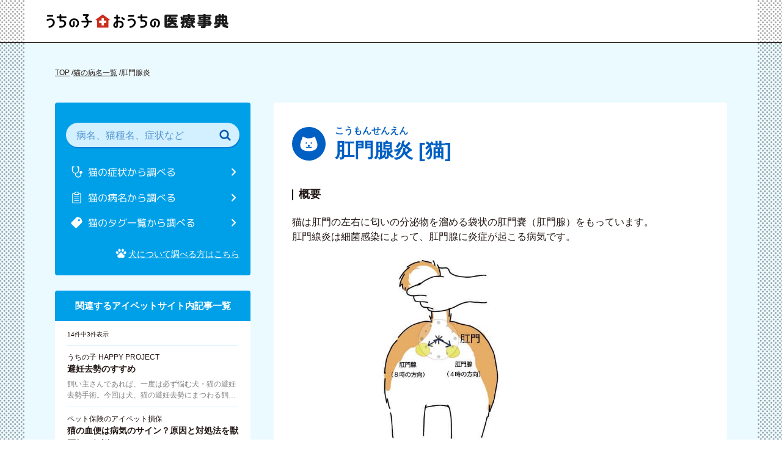

--- FILE ---
content_type: text/html; charset=UTF-8
request_url: https://uchihap-vetnote.ipet-ins.com/cat/diseases/anal-pouchitis
body_size: 6531
content:
<!doctype html>
<html class="no-js" lang="ja">
<head>
    <meta charset="utf-8">
    <meta http-equiv="X-UA-Compatible" content="IE=edge,chrome=1">
    <title>肛門腺炎 [猫]｜【獣医師監修】うちの子おうちの医療事典</title>
    <meta name="description" content="「うちの子おうちの医療事典」は獣医師が作るオンライン医療事典。犬・猫の病気やケガに関する基礎知識、原因や予防などの情報をわかりやすくまとめた総合メディアです。">
    <meta name="keywords" content="肛門腺炎,医療事典,病気,ケガ,ペット,犬,猫,うちの子ハッピー,アイペット,犬保険,猫保険">
    <meta name="viewport" content="width=device-width, initial-scale=1">

    <meta property="og:title" content="肛門腺炎 [猫]｜【獣医師監修】うちの子おうちの医療事典（アイペット）">
    <meta property="og:type" content="website">
    <meta property="og:url" content="https://uchihap-vetnote.ipet-ins.com/cat/diseases/anal-pouchitis">
    <meta property="og:image" content="https://uchihap-vetnote.ipet-ins.com/img/og.png">

            <script type="text/javascript" src="https://www.ipet-ins.com/uchihap/assets/js/gtm.js"></script>

    
    <!-- CSRF Token -->
    <meta name="csrf-token" content="JzOQqHtjo8a8jqvfGt9XM4jmmP4HJXFLdB8I2lLN">

    <!-- Scripts -->
    <script src="/js/app.js?id=49f4ba40278dc58fa0f1" defer></script>

    <!-- Design Styles -->
    <link rel="icon" type="image/png" href="https://www.ipet-ins.com/uchihap/assets/img/common/fav.png" sizes="16x16">
    <!-- rel=preload -->
    <link rel="stylesheet" type="text/css" href="/css/normalize.min.css" media="print" onload="this.media='all'; this.onload=null;">
    <link rel="preconnect" href="https://fonts.gstatic.com">
    <link rel="stylesheet" href="https://fonts.googleapis.com/css?family=M+PLUS+Rounded+1c:400,700,800&display=swap" media="print" onload="this.media='all'; this.onload=null;">
    <!-- No JS users. -->
    <noscript><link rel="stylesheet" type="text/css" href="/css/normalize.min.css"></noscript>
    <noscript><link rel="stylesheet" href="https://fonts.googleapis.com/css?family=M+PLUS+Rounded+1c:400,700,800&display=swap" media="print" onload="this.media='all'; this.onload=null;"></noscript>
    <link rel="stylesheet" type="text/css" href="/css/main.min.css?20240403">

    <script type="text/javascript" src="/js/vendor/jquery-1.11.0.min.js"></script>
    <script defer type="text/javascript" src="/js/main.min.js"></script>

    </head>
<body>
<noscript>
    <p class="noscript">JavaScriptの設定がオンになっていないため、一部ご利用いただけない機能があります。<br>お手数ですが設定をオンにしてご利用ください。</p>
</noscript>

<div class="wrap wrap-cat"><!--犬の時「wrap-dog」、猫の時「wrap-cat」-->
    <!--***** 共通左右ドット *****-->
    <div class="dot01">
        <div class="dot_right"></div>
    </div>
    <div class="dot02">
        <div class="dot_left"></div>
    </div>
    <!--***** 共通左右ドット END *****-->
        <!--***** ヘッダー（TOP以外）*****-->
<header class="header">
    <div class="header_wrap">
        <h1 class="logo"><a href="/cat" class="hover"><img src="/img/logo_header.png" alt="うちの子おうちの医療事典"></a></h1>
        <div class="nav d-sp">
            <input type="checkbox" class="nav_check" id="nav_check">
            <label for="nav_check" class="nav_btn"><span></span></label>
            <div class="nav_wrap common-searchBox bg-main">
                <div class="common-searchBox_inner block-inner">
                    <form action="/cat/search" method="get">
                        <div class="searchForm">
                            <button class="icon" aria-label="検索" aria-hidden="true"></button>
                            <input class="input" type="search" value="" name="k" id="searchText-nav" autocomplete="off" placeholder="病名、猫種名、症状など">
                        </div><!--/.searchForm-->
                    </form>
                    <div class="btnBox flex-pc col2-pc">
                        <a href="/cat/symptoms" class="btn-symptoms btn btn-l triangle-border"><span class="btn_inner"><span class="btn_text">猫の症状から調べる</span></span></a>
                        <a href="/cat/diseases" class="btn-diseases btn btn-l triangle-border"><span class="btn_inner"><span class="btn_text">猫の病名から調べる</span></span></a>
                        <a href="/cat/tags" class="btn-tag btn btn-l triangle-border"><span class="btn_inner"><span class="btn_text">猫のタグ一覧から調べる</span></span></a>
                    </div>
                    <div class="align-right mt20">
                        <a href="/dog" class="link-text-icon pad color-white"><span class="link_text">犬について調べる方はこちら</span></a>
                    </div>
                </div>
            </div>
        </div>
    </div>
</header>
<!--***** ヘッダー（TOP以外） END *****-->

    <main class="l-main">
        <div class="bg-thin-pc">
            <div class="block-inner main-contents">

                <!--**** パンクズ *****-->
<nav class="breadcrumbs">
    <ul>
        <li><a href="/cat">TOP</a></li>
        <li><a href="/cat/diseases">猫の病名一覧</a></li>
        <li>肛門腺炎</li><!-- ←「（犬）」の箇所犬猫出し分け -->
    </ul>
</nav>
<!--**** パンクズ END *****-->

<div class="block-2col searchBlock">

    <!--***** 記事エリア *****-->
    <div class="articleBox block-2col_itemL">
        <section class="boxContents-pc bg-white">

            <!--***** タイトル *****-->
            <div class="article_title title-fill-sp titleS-h1 color-main">
                <h1 class="article_title_text">
                    <span class="ruby">こうもんせんえん</span>
                    <span class="title">肛門腺炎 [猫]</span><!-- ←「（犬）」の箇所犬猫出し分け -->
                </h1>
            </div>

            <!--***** 概要 *****-->
            <h2 class="title-border titleS-h3 mt35"><span class="title_inner">概要</span></h2>
            <div class="article_text mt15">
                <p>猫は肛門の左右に匂いの分泌物を溜める袋状の肛門嚢（肛門腺）をもっています。<br />
肛門線炎は細菌感染によって、肛門腺に炎症が起こる病気です。</p>
                                <figure>
                    <img loading="lazy" src="/img/diseases/cat/anal-pouchitis_summary.jpg" alt="猫の肛門腺炎の概要">
                                    </figure>
                            </div>

            
            <div class="accordion-area mt30 mt20_sp">
            <div class="accordion_item mt10 mt5_sp" id="item0">
            <div class="accordion_inner">
                <h3 class="title titleS-h3 bg-thin color-main"><span class="title_inner">基礎知識</span></h3>
                <div class="box article_text">
                                            <p>肛門腺は肛門を時計盤に見立てると４時と８時方向に1つずつ存在し、その出口は肛門の脇に通じています。本来、肛門腺の分泌物は便に刺激されて排出されますが、感染によって炎症が起きた場合は出口管が腫れて閉塞し、排出できなくなります。<br />
<br />
重症化すると行き場をなくした大量の分泌物によって肛門嚢が破裂し、出口管とは別に穴が空いてしまうことがあります。<br />
<br />
猫ではまれです。</p>
                                                            <!--***** アコーディオン閉じるボタン *****-->
                    <div class="align-center mt20">
                        <a href="#item0" class="accordion_close">閉じる</a><!--hrefと各アコーディオンのIDが同じ-->
                    </div>
                    <!--***** アコーディオン閉じるボタン END *****-->
                </div>
            </div>
        </div>
            <div class="accordion_item mt10 mt5_sp" id="item1">
            <div class="accordion_inner">
                <h3 class="title titleS-h3 bg-thin color-main"><span class="title_inner">原因</span></h3>
                <div class="box article_text">
                                            <p>肛門腺炎の原因は細菌感染です。<br />
分泌物は細菌の増殖に適しているので、分泌物が溜まりすぎると感染を引き起こすしやすくなります。</p>
                                                            <!--***** アコーディオン閉じるボタン *****-->
                    <div class="align-center mt20">
                        <a href="#item1" class="accordion_close">閉じる</a><!--hrefと各アコーディオンのIDが同じ-->
                    </div>
                    <!--***** アコーディオン閉じるボタン END *****-->
                </div>
            </div>
        </div>
            <div class="accordion_item mt10 mt5_sp" id="item2">
            <div class="accordion_inner">
                <h3 class="title titleS-h3 bg-thin color-main"><span class="title_inner">症状</span></h3>
                <div class="box article_text">
                                            <p>症状は、お尻を地面にこすり付けるような動作、肛門を気にして舐める、排便時に痛がる、お尻を触られるのを嫌がるといった行動がみられます。初期は外観では分かりにくいです。<br />
<br />
肛門嚢が破裂した場合、肛門の横に穴が空き、灰白色や茶色の液体、血膿などでお尻が汚れているのが分かります。</p>
                                                            <!--***** アコーディオン閉じるボタン *****-->
                    <div class="align-center mt20">
                        <a href="#item2" class="accordion_close">閉じる</a><!--hrefと各アコーディオンのIDが同じ-->
                    </div>
                    <!--***** アコーディオン閉じるボタン END *****-->
                </div>
            </div>
        </div>
            <div class="accordion_item mt10 mt5_sp" id="item3">
            <div class="accordion_inner">
                <h3 class="title titleS-h3 bg-thin color-main"><span class="title_inner">検査・診断</span></h3>
                <div class="box article_text">
                                            <p>直腸検査（肛門に指を入れる触診方法）で、肛門線が腫れたり、熱感や痛みがないかなどを確認します。<br />
破裂している場合は見た目で判断できることもあります。</p>
                                                            <!--***** アコーディオン閉じるボタン *****-->
                    <div class="align-center mt20">
                        <a href="#item3" class="accordion_close">閉じる</a><!--hrefと各アコーディオンのIDが同じ-->
                    </div>
                    <!--***** アコーディオン閉じるボタン END *****-->
                </div>
            </div>
        </div>
            <div class="accordion_item mt10 mt5_sp" id="item4">
            <div class="accordion_inner">
                <h3 class="title titleS-h3 bg-thin color-main"><span class="title_inner">治療</span></h3>
                <div class="box article_text">
                                            <p>肛門腺炎の治療は以下のとおりです。<br />
<br />
<span class="article_text_h1">内科治療</span><br />
・軽症の場合は、肛門線の分泌物の除去、患部の洗浄と消毒、抗生剤の注入を行います。<br />
・上手く便の排泄ができていない場合は、特別療法食で便量を増やすこともあります。<br />
・繰り返している場合は、分泌物を検査して、よりその子に効果の出るような薬を厳選することもあります。<br />
<br />
<span class="article_text_h1">処置</span><br />
炎症がひどく膿んでいる場合は、肛門嚢を切開して洗浄などを行うことがあります。<br />
<br />
<span class="article_text_h1">外科治療</span><br />
・内科治療に反応がない場合は、外科的に肛門腺を切除する必要があります。<br />
・切除した肛門腺は腫瘍の可能性を考え、病理検査を行うことがあります。</p>
                                                            <!--***** アコーディオン閉じるボタン *****-->
                    <div class="align-center mt20">
                        <a href="#item4" class="accordion_close">閉じる</a><!--hrefと各アコーディオンのIDが同じ-->
                    </div>
                    <!--***** アコーディオン閉じるボタン END *****-->
                </div>
            </div>
        </div>
            <div class="accordion_item mt10 mt5_sp" id="item5">
            <div class="accordion_inner">
                <h3 class="title titleS-h3 bg-thin color-main"><span class="title_inner">病院探しのポイント</span></h3>
                <div class="box article_text">
                                            <p>・かかりつけの病院がある場合はかかりつけ医に相談しましょう。<br />
<br />
・治療後も定期的に肛門腺絞りのケアが必要となる場合があるため、アクセスの良い病院がよいでしょう。</p>
                                                            <!--***** アコーディオン閉じるボタン *****-->
                    <div class="align-center mt20">
                        <a href="#item5" class="accordion_close">閉じる</a><!--hrefと各アコーディオンのIDが同じ-->
                    </div>
                    <!--***** アコーディオン閉じるボタン END *****-->
                </div>
            </div>
        </div>
            <div class="accordion_item mt10 mt5_sp" id="item6">
            <div class="accordion_inner">
                <h3 class="title titleS-h3 bg-thin color-main"><span class="title_inner">予防</span></h3>
                <div class="box article_text">
                                            <p>お尻を地面にこすり付けるような動作をしていないかなど普段の様子をよく見てあげてください。<br />
<br />
自力で排出できていないような場合は、定期的に病院で肛門腺を絞ってもらうことが予防につながります。</p>
                                                            <!--***** アコーディオン閉じるボタン *****-->
                    <div class="align-center mt20">
                        <a href="#item6" class="accordion_close">閉じる</a><!--hrefと各アコーディオンのIDが同じ-->
                    </div>
                    <!--***** アコーディオン閉じるボタン END *****-->
                </div>
            </div>
        </div>
    </div><!--/.accordion-area-->

            <!--***** タグ *****-->
                        <h2 class="title-border titleS-h3 mt30 mt25_sp"><span class="title_inner">タグ</span></h2>
            <div class="tags mt10 mt5_sp">
                <a href="/cat/search?k=めずらしい病気" class="tag sharp">めずらしい病気</a><a href="/cat/search?k=再発しやすい" class="tag sharp">再発しやすい</a>            </div>
                        <!--***** タグ END *****-->

            <!--***** 部位 *****-->
            <h2 class="title-border titleS-h3 mt30 mt25_sp"><span class="title_inner">部位</span></h2>
            <div class="tags mt10 mt5_sp">
                <a href="/cat/search?k=肛門腺" class="tag">肛門腺</a>            </div>
            <!--***** 部位 END *****-->

            <!--***** 関連する病気 *****-->
                        <h2 class="title-border titleS-h3 mt30 mt25_sp"><span class="title_inner">関連する病気</span></h2>
            <ul class="list-links triangle">
                                <li><a href="/cat/diseases/tumor">腫瘍、腫瘤</a></li>
                            </ul>
                        <!--***** 関連する病気 END *****-->

            <!--***** 監修 *****-->
            <div class="vetBox mt50 mt40_sp">
    <div class="vetBox_header">
                    <div class="vetBox_img"><img loading="lazy" src="/img/supervisors/mori.jpeg" alt=""></div>
                <div class="vetBox_name">
            <p class="vetBox_name_title">監修</p>
            <p class="vetBox_name_text titleS-h3"><span class="fontW-bold">獣医師　森敦奈</span><br>ダクタリ動物病院京都医療センター<br />
獣医師</p>
        </div>
    </div>
    <p>日本大学生物資源科学部獣医学科を卒業後、ダクタリ動物病院京都医療センターにて小動物臨床に従事。<br />
<br />
動物医療を通じて、人と動物が共存して暮らせる社会を目指しています。<br />
皆さんが病気辞書を活用して下されば嬉しいです。</p><br>
    <p>ダクタリ動物病院京都医療センターホームページ</p>
    <p><a href="https://www.daktari.info/" target="_blank" rel="noopener">https://www.daktari.info/</a></p>
</div>

            <!--***** SNSシェア *****-->
            <ul class="snsBox mt75 mt50_sp"><!--←TOPと異なるクラス-->
                <li class="snsBox_item"><a href="https://www.facebook.com/share.php?u=https://uchihap-vetnote.ipet-ins.com/cat/diseases/anal-pouchitis%3Fr%3Dsns-share" target="_blank" rel="noopener">
                    <img loading="lazy" src="/img/icon_facebook.svg" alt="Facebook" width="128" height="128">
                </a></li>
                <li class="snsBox_item"><a href="https://twitter.com/share?url=https://uchihap-vetnote.ipet-ins.com/cat/diseases/anal-pouchitis%3Fr%3Dsns-share&text=%E8%82%9B%E9%96%80%E8%85%BA%E7%82%8E%20%5B%E7%8C%AB%5D%EF%BD%9C%E3%80%90%E7%8D%A3%E5%8C%BB%E5%B8%AB%E7%9B%A3%E4%BF%AE%E3%80%91%E3%81%86%E3%81%A1%E3%81%AE%E5%AD%90%E3%81%8A%E3%81%86%E3%81%A1%E3%81%AE%E5%8C%BB%E7%99%82%E4%BA%8B%E5%85%B8" target="_blank" rel="noopener">
                    <img loading="lazy" src="/img/icon_x.svg" alt="X" width="128" height="128">
                </a></li>
                <li class="snsBox_item"><a href="https://line.me/R/share?text=%E8%82%9B%E9%96%80%E8%85%BA%E7%82%8E%20%5B%E7%8C%AB%5D%EF%BD%9C%E3%80%90%E7%8D%A3%E5%8C%BB%E5%B8%AB%E7%9B%A3%E4%BF%AE%E3%80%91%E3%81%86%E3%81%A1%E3%81%AE%E5%AD%90%E3%81%8A%E3%81%86%E3%81%A1%E3%81%AE%E5%8C%BB%E7%99%82%E4%BA%8B%E5%85%B8%20https://uchihap-vetnote.ipet-ins.com/cat/diseases/anal-pouchitis%3Fr%3Dsns-share" target="_blank" rel="noopener">
                    <img loading="lazy" src="/img/icon_line.svg" alt="LINE" width="128" height="128">
                </a></li>
            </ul>
            <!--***** SNSシェア END *****-->

        </section><!--/.boxContents-pc-->

    </div><!--/.mainBox-->
    <!--***** 記事エリア END *****-->

    <!--***** 右カラム *****-->
    <div class="block-2col_itemS sidebar asideBox mt60_sp">
        <div class="sidebar__inner">
            <!--**** 検索ボックス *****-->
            <div class="d-pc">
                
                <section class="searchBox common-searchBox bg-main">
    <form action="/cat/search" method="get">
        <div class="searchForm">
            <button class="icon" aria-label="検索" aria-hidden="true"></button>
            <input class="input" type="search" name="k" value="" id="searchText" autocomplete="off" placeholder="病名、猫種名、症状など">
        </div><!--/.searchForm-->
    </form>
    <div class="d-pc">
        <div class="btnBox mt20">
            <a href="/cat/symptoms" class="btn-symptoms btn triangle-border"><span class="btn_inner"><span class="btn_text">猫の症状から調べる</span></span></a>
            <a href="/cat/diseases" class="btn-diseases btn triangle-border"><span class="btn_inner"><span class="btn_text">猫の病名から調べる</span></span></a>
            <a href="/cat/tags" class="btn-tag btn triangle-border"><span class="btn_inner"><span class="btn_text">猫のタグ一覧から調べる</span></span></a>
        </div>
        <div class="align-right mt20">
            <a href="/dog" class="link-text-icon pad color-white font-m"><span class="link_text">犬について調べる方はこちら</span></a>
        </div>
    </div>
</section>
            </div>
            <!--***** 関連する記事一覧 *****-->
            
            <div id="articleWebSites" kind="cat" keyword="肛門腺炎"></div>

            <!--***** 動画一覧*****-->
            <section class="asideBox_item asideBox_item-noborder-pc movieBox mt25">
    <h4 class="title title-fill-sp color-main">関連する動画一覧</h4>
    <div class="asideBox_content">
        <ul class="searchList mt15_sp">
                            <li class="search_item">
                    <a href="https://www.youtube.com/watch?v=iNXTjqwAjBk" target="_blank" rel="noopener">
                        <div class="search_item_img">
                            <img loading="lazy" src="https://i.ytimg.com/vi/iNXTjqwAjBk/default.jpg" alt=""/>
                        </div>
                        <div class="search_item_text">
                            <h5 class="text-ellipsis font-m">おうちでできる健康チェック【犬と猫はここを見るべし】獣医師解説</h5>
                            <p class="font-ss">https://www.youtube.com/watch?v=iNXTjqwAjBk</p>
                        </div>
                    </a>
                </li>
                            <li class="search_item">
                    <a href="https://www.youtube.com/watch?v=YGMlOKWgCfU" target="_blank" rel="noopener">
                        <div class="search_item_img">
                            <img loading="lazy" src="https://i.ytimg.com/vi/YGMlOKWgCfU/default.jpg" alt=""/>
                        </div>
                        <div class="search_item_text">
                            <h5 class="text-ellipsis font-m">おうちで健康診断【便ウンチ編】ここだけは見ておこう！</h5>
                            <p class="font-ss">https://www.youtube.com/watch?v=YGMlOKWgCfU</p>
                        </div>
                    </a>
                </li>
                            <li class="search_item">
                    <a href="https://www.youtube.com/watch?v=3o6jzikrmuk" target="_blank" rel="noopener">
                        <div class="search_item_img">
                            <img loading="lazy" src="https://i.ytimg.com/vi/3o6jzikrmuk/default.jpg" alt=""/>
                        </div>
                        <div class="search_item_text">
                            <h5 class="text-ellipsis font-m">【９９％の人が勘違い？】犬猫の〇〇だけは太らない【正確な体型管理】</h5>
                            <p class="font-ss">https://www.youtube.com/watch?v=3o6jzikrmuk</p>
                        </div>
                    </a>
                </li>
                    </ul>
    </div>
</section>
            <!--****バナー一覧 *****-->
            <section class="common-bannerBox bg-yellow mt25 d-pc">
    <div class="common-bannerBox_inner">
    <a href="https://www.ipet-ins.com/uchihap/" target="_blank" rel="noopener" class="banner">
        <picture>
            <source media="(max-width: 768px)" type="image/webp" srcset="/img/webp/banner_uchihap_sp.webp" width="1013" height="278">
            <source media="(min-width: 769px)" type="image/webp" srcset="/img/webp/banner_uchihap_pc.webp" width="470" height="155">
            <source media="(max-width: 768px)" srcset="/img/banner_uchihap_sp.png" width="1013" height="278">
            <img loading="lazy" src="/img/banner_uchihap_pc.png" alt="うちの子ハッピープロジェクト" class="switch" width="470" height="155">
        </picture>
    </a>
    <a href="https://petsallright.net/" target="_blank" rel="noopener" class="banner">
        <picture>
            <source media="(max-width: 768px)" type="image/webp" srcset="/img/webp/banner_pa_sp.webp" width="1013" height="278">
            <source media="(min-width: 769px)" type="image/webp" srcset="/img/webp/banner_pa_pc.webp" width="470" height="155">
            <source media="(max-width: 768px)" srcset="/img/banner_pa_sp.png" width="1013" height="278">
            <img loading="lazy" src="/img/banner_pa_pc.png" alt="ペッツオーライ" class="switch" width="470" height="155">
        </picture>
    </a>
    <a href="https://www.ipetclub.jp/vh/" target="_blank" rel="noopener" class="banner">
        <picture>
            <source media="(max-width: 768px)" type="image/webp" srcset="/img/webp/banner_search_sp.webp?2403" width="1013" height="278">
            <source media="(min-width: 769px)" type="image/webp" srcset="/img/webp/banner_search_pc.webp?2403" width="470" height="155">
            <source media="(max-width: 768px)" srcset="/img/banner_search_sp.png?2403" width="1013" height="278">
            <img loading="lazy" src="/img/banner_search_pc.png?2403" alt="アイペット対応動物病院検索" class="switch" width="470" height="155">
        </picture>
    </a>
    </div>
</section>        </div>
    </div><!--/.asideBox-->
    <!--***** 右カラム END *****-->

</div><!--/.block-2col-->


                <!--***** トップページに戻るボタン *****-->
                <div class="btnBox align-center mt100 mt70_sp">
                    <a href="/cat" class="btn arrow btn-m bg-main font-rounded"><span class="btn_inner"><span class="btn_text">トップページに戻る</span></span></a>
                </div>
                <!--***** トップページに戻るボタン END *****-->

            </div><!--/.block-inner-->
            <!--***** ページトップボタン *****-->
            <div class="block-inner align-right">
    <a href="#" class="pagetop" name="ページ上部へ">
        <picture>
          <source type="image/webp" srcset="/img/webp/icon_pagetop.webp">
          <img loading="lazy" src="/img/icon_pagetop.png" alt="ページ上部へ戻る" width="94" height="94">
        </picture>
    </a>
</div>

            <!--***** フッターコンテンツエリア *****-->
            <div class="footer-contents d-sp">
                <!--***** 検索（フッター） *****-->
                <section class="common-searchBox bg-main">
    <div class="common-searchBox_inner block-inner">
        <form action="/cat/search" method="get">
            <div class="searchForm">
                <button class="icon" aria-label="検索" aria-hidden="true"></button>
                <input class="input" type="search" value="" id="searchText-nav" autocomplete="off" placeholder="病名、猫種名、症状など" name="k">
            </div>
        </form>
        <div class="btnBox mt20">
            <a href="/cat/symptoms" class="btn-symptoms btn btn-l triangle-border"><span class="btn_inner"><span class="btn_text">猫の症状から調べる</span></span></a>
            <a href="/cat/diseases" class="btn-diseases btn btn-l triangle-border"><span class="btn_inner"><span class="btn_text">猫の病名から調べる</span></span></a>
            <a href="/cat/tags" class="btn-tag btn btn-l triangle-border"><span class="btn_inner"><span class="btn_text">猫のタグ一覧から調べる</span></span></a>
        </div>
        <div class="align-right mt20">
            <a href="/dog" class="link-text-icon pad color-white"><span class="link_text">犬について調べる方はこちら</span></a>
        </div>
    </div>
</section>

                <!--***** 関連情報バナーエリア *****-->
                <section class="common-bannerBox common-bannerBoxL bg-yellow">
    <div class="common-bannerBox_inner block-inner">
        <a href="https://www.ipet-ins.com/uchihap/" target="_blank" rel="noopener" class="banner">
            <picture>
                <source media="(max-width: 768px)" type="image/webp" srcset="/img/webp/banner_uchihap_sp.webp" width="1013" height="278">
                <source media="(min-width: 769px)" type="image/webp" srcset="/img/webp/banner_uchihap_pc.webp" width="470" height="155">
                <source media="(max-width: 768px)" srcset="/img/banner_uchihap_sp.png" width="1013" height="278">
                <img loading="lazy" src="/img/banner_uchihap_pc.png" alt="うちの子ハッピープロジェクト" class="switch" width="470" height="155">
            </picture>
        </a>
        <a href="https://petsallright.net/" target="_blank" rel="noopener" class="banner">
            <picture>
                <source media="(max-width: 768px)" type="image/webp" srcset="/img/webp/banner_pa_sp.webp" width="1013" height="278">
                <source media="(min-width: 769px)" type="image/webp" srcset="/img/webp/banner_pa_pc.webp" width="470" height="155">
                <source media="(max-width: 768px)" srcset="/img/banner_pa_sp.png" width="1013" height="278">
                <img loading="lazy" src="/img/banner_pa_pc.png" alt="ペッツオーライ" class="switch" width="470" height="155">
            </picture>
        </a>
        <a href="https://www.ipetclub.jp/vh/" target="_blank" rel="noopener" class="banner">
            <picture>
                <source media="(max-width: 768px)" type="image/webp" srcset="/img/webp/banner_search_sp.webp?2403" width="1013" height="278">
                <source media="(min-width: 769px)" type="image/webp" srcset="/img/webp/banner_search_pc.webp?2403" width="470" height="155">
                <source media="(max-width: 768px)" srcset="/img/banner_search_sp.png?2403" width="1013" height="278">
                <img loading="lazy" src="/img/banner_search_pc.png?2403" alt="アイペット対応動物病院検索" class="switch" width="470" height="155">
            </picture>
        </a>
    </div>
</section>
            </div>
            <!--***** フッターコンテンツエリア END *****-->
        </div>
    </main>
    <footer class="footer">
        <div class="block-inner">
    <a href="https://www.ipet-ins.com/" target="_blank" rel="noopener" class="logo">
        <img loading="lazy" src="/img/logo_ipet_dl.svg" alt="アイペット損害保険株式会社" width="330" height="78">
    </a>
    <div class="footerLinks">
        <ul class="links">
            <li class="link"><a href="https://www.ipet-ins.com/contact/" target="_blank" rel="noopener">お問合せ</a></li>
            <li class="link"><a href="https://www.ipet-ins.com/company/" target="_blank" rel="noopener">運営会社</a></li>
            <li class="link"><a href="https://www.ipet-ins.com/sitepolicy/" target="_blank" rel="noopener">サイトのご利用について</a></li>
        </ul>
        <p class="copyright">Copyright © ipet Insurance Co., Ltd. All Rights Reserved.</p>
    </div>
</div>
    </footer>
</div><!--/.wrap-->

<!-- Scripts -->

<script type="text/javascript" src="/_Incapsula_Resource?SWJIYLWA=719d34d31c8e3a6e6fffd425f7e032f3&ns=1&cb=606357051" async></script></body>
</html>


--- FILE ---
content_type: text/css
request_url: https://uchihap-vetnote.ipet-ins.com/css/main.min.css?20240403
body_size: 8816
content:
@charset "UTF-8";:root{--color-blue:#005fc3}html,body,div,span,object,iframe,h1,h2,h3,h4,h5,h6,p,blockquote,pre,abbr,address,cite,code,del,dfn,em,img,ins,kbd,q,samp,small,strong,sub,sup,var,b,i,dl,dt,dd,ol,ul,li,fieldset,form,label,legend,table,caption,tbody,tfoot,thead,tr,th,td,article,aside,canvas,details,figcaption,figure,footer,header,hgroup,menu,nav,section,summary,time,mark,audio,video{margin:0;padding:0;border:0;outline:0;font-size:100%;vertical-align:baseline;background:transparent}body{line-height:1}main,article,aside,details,figcaption,figure,footer,header,hgroup,menu,nav,section{display:block}ul{list-style:none}blockquote,q{quotes:none}blockquote:before,blockquote:after,q:before,q:after{content:'';content:none}a{margin:0;padding:0;font-size:100%;vertical-align:baseline;background:transparent}del{text-decoration:line-through}abbr[title],dfn[title]{border-bottom:1px dotted;cursor:help}table{border-collapse:collapse;border-spacing:0}input,select{vertical-align:middle}html{font-size:62.5%;-ms-text-size-adjust:100%;-webkit-text-size-adjust:100%;-moz-text-size-adjust:100%}body{background-color:#FFF;color:#231815;font-size:1.6rem;font-family:"游ゴシック体",YuGothic,"游ゴシック","Yu Gothic","Helvetica Neue","Helvetica","Hiragino Sans","Hiragino Kaku Gothic ProN","Arial","Meiryo",sans-serif;font-weight:500;line-height:1.5;position:relative}*,::before,::after{box-sizing:border-box;font-family:inherit;font-size:inherit;line-height:inherit;-webkit-tap-highlight-color:transparent}img,img[src$=".svg"],svg{max-width:100%;height:auto;vertical-align:top}h1,h2,h3,h4,h5,h6{font-weight:600}img{vertical-align:bottom}sup,sub,span.sup,span.sub{line-height:0}audio,canvas,iframe,img,svg,video{vertical-align:middle}[type="search"]::-webkit-search-cancel-button,[type="search"]::-webkit-search-decoration{-webkit-appearance:none}a{color:#231815;text-decoration:underline}a:hover{text-decoration:none;color:#005fc3}img{width:100%;max-width:100%;height:auto}.wrap{width:100%;position:relative;overflow:hidden;margin:0 auto}.flex{display:flex;flex-wrap:wrap}.flex-center{align-content:center;align-items:center;justify-content:center}@media screen and (max-width:768px){.flex-sp{display:flex;flex-wrap:wrap}.col2-sp>*{width:calc(50% - 28px);margin-left:14px;margin-right:14px}.col3-sp>*{width:calc(33.33% - 48px);margin-left:24px;margin-right:24px}}@media screen and (min-width:769px){.d-sp{display:none}.flex-pc{display:flex;flex-wrap:wrap}.col2-pc>*{width:calc(50% - 28px);margin-left:14px;margin-right:14px}.list-links.col2-pc>*{width:calc(50% - 48px);margin-left:24px;margin-right:24px}.col3-pc>*{width:calc(33.33% - 48px);margin-left:24px;margin-right:24px}.col4-pc>*{width:calc(25% - 48px);margin-left:24px;margin-right:24px}}@media screen and (max-width:768px){body{font-size:1.4rem;line-height:1.6}.d-pc{display:none}}.c-icon{display:flex;align-items:center}.c-icon:before{content:"";display:inline-block;flex:0 0 1.15em;width:1.15em;height:1.15em;margin-right:.3em;background-position:50% 50%;background-repeat:no-repeat;background-size:100% auto;vertical-align:middle}.c-icon-symptoms:before{background-image:url(../img/icon_symptoms_blue.svg)}.c-icon-symptoms.color-white:before{background-image:url(../img/icon_symptoms_white.svg)}.c-icon-diseases:before{background-image:url(../img/icon_diseases_blue.svg)}.c-icon-diseases.color-white:before{background-image:url(../img/icon_diseases_white.svg)}.c-icon-heart:before{background-image:url(../img/icon_heart_blue.svg);background-size:120% auto}.c-icon-article:before{background-image:url(../img/icon_article_blue.svg)}.c-icon-search:before{background-image:url(../img/icon_search_blue.svg)}.c-icon-search.color-white:before{background-image:url(../img/icon_search_white.svg)}.c-icon-tag:before{background-image:url(../img/icon_tag_blue.svg)}.c-icon-tag.color-white:before{background-image:url(../img/icon_tag_white.svg)}.font-rounded{font-family:'M PLUS Rounded 1c',"ヒラギノ丸ゴ Pro W4","ヒラギノ丸ゴ Pro","Hiragino Maru Gothic Pro","ヒラギノ角ゴ Pro W3","Hiragino Kaku Gothic Pro","HG丸ｺﾞｼｯｸM-PRO","HGMaruGothicMPRO"}.font-sml{font-size:.8em}.font-m{font-size:1.4rem}.font-ms{font-size:1.2rem}.font-ss{font-size:1rem!important}.fontW-bold{font-weight:bold!important}.fontW-medium{font-weight:500!important}.color-white{color:#FFF!important}.color-gray{color:rgba(0,0,0,.5)}.color-main{color:#005fc3}.align-center{text-align:center}.align-right{text-align:right}.mt0{margin-top:0!important}.mt5{margin-top:5px!important}.mt10{margin-top:10px!important}.mt15{margin-top:15px!important}.mt20{margin-top:20px!important}.mt25{margin-top:25px!important}.mt30{margin-top:30px!important}.mt35{margin-top:35px!important}.mt40{margin-top:40px!important}.mt45{margin-top:45px!important}.mt50{margin-top:50px!important}.mt55{margin-top:55px!important}.mt60{margin-top:60px!important}.mt65{margin-top:65px!important}.mt70{margin-top:70px!important}.mt75{margin-top:75px!important}.mt80{margin-top:80px!important}.mt85{margin-top:85px!important}.mt90{margin-top:90px!important}.mt95{margin-top:95px!important}.mt100{margin-top:100px!important}.mt130{margin-top:130px!important}.mt150{margin-top:150px!important}.titleS-h1{font-size:2rem}.titleS-h2{font-size:1.6rem}.titleS-h2m{font-size:1.6rem}.titleS-h2l{font-size:1.8rem}.titleS-h3{font-size:1.5rem}.title-fill-border{padding:10px}.title-fill-border .title_inner{display:flex;align-items:center}.title-fill-border .title_inner:before{content:"";display:inline-block;margin-right:.5em;min-height:1em;width:2px;border-radius:50px;background-color:#005fc3}.title-border .title_inner{display:flex;align-items:center}.title-border .title_inner:before{content:"";display:inline-block;margin-right:.5em;min-height:1em;width:2px;border-radius:50px;background-color:#231815}.mark-block{text-align:left}.mark{display:flex}.mark_text{flex:1}.text-ellipsis{overflow:hidden;display:-webkit-box;-webkit-box-orient:vertical;-webkit-line-clamp:2;line-height:1.5em;max-height:3em}@media screen and (max-width:768px){.font-sml_sp{font-size:.8em}.align-l_sp{text-align:left}.title-fill-sp{padding:13px 10px;margin-left:-10px;margin-right:-10px;background-color:#ebfaff}.title-fill-border{margin-right:-10px;margin-left:-10px;padding:10px 15px}.mt0_sp{margin-top:0!important}.mt5_sp{margin-top:5px!important}.mt10_sp{margin-top:10px!important}.mt15_sp{margin-top:15px!important}.mt20_sp{margin-top:20px!important}.mt25_sp{margin-top:25px!important}.mt30_sp{margin-top:30px!important}.mt35_sp{margin-top:35px!important}.mt40_sp{margin-top:40px!important}.mt45_sp{margin-top:45px!important}.mt50_sp{margin-top:50px!important}.mt55_sp{margin-top:55px!important}.mt60_sp{margin-top:60px!important}.mt65_sp{margin-top:65px!important}.mt70_sp{margin-top:70px!important}.mt75_sp{margin-top:75px!important}.mt80_sp{margin-top:80px!important}.mt85_sp{margin-top:85px!important}.mt90_sp{margin-top:90px!important}.mt95_sp{margin-top:95px!important}.mt100_sp{margin-top:100px!important}.mt150_sp{margin-top:150px!important}}@media screen and (min-width:769px){.c-icon:before{margin-right:.5em}.c-icon-heart:before{background-size:110% auto}.titleS-h1{font-size:2.4rem}.titleS-h2{font-size:2.2rem}.titleS-h2m{font-size:2rem}.titleS-h2l{font-size:2.2rem}.titleS-h3{font-size:1.8rem}.title-fill-border,.title-fill-border-pc{padding:9px 30px}.title-fill-border .title_inner:before,.title-fill-border-pc .title_inner:before{width:3px}.title-fill-border-pc .title_inner{display:flex;align-items:center}.title-fill-border-pc .title_inner:before{content:"";display:inline-block;margin-right:.5em;margin-bottom:.1em;min-height:1em;border-radius:50px;background-color:#005fc3}.mt0_pc{margin-top:0!important}.mt5_pc{margin-top:5px!important}.mt10_pc{margin-top:10px!important}.mt15_pc{margin-top:15px!important}.mt20_pc{margin-top:20px!important}.mt25_pc{margin-top:25px!important}.mt30_pc{margin-top:30px!important}.mt355_pc{margin-top:35px!important}.mt40_pc{margin-top:40px!important}.mt45_pc{margin-top:45px!important}.mt50_pc{margin-top:50px!important}.mt55_pc{margin-top:55px!important}.mt60_pc{margin-top:60px!important}.mt65_pc{margin-top:65px!important}.mt70_pc{margin-top:70px!important}.mt75_pc{margin-top:75px!important}.mt80_pc{margin-top:80px!important}.mt85_pc{margin-top:85px!important}.mt90_pc{margin-top:90px!important}.mt95_pc{margin-top:95px!important}.mt100_pc{margin-top:100px!important}.mt150_pc{margin-top:150px!important}}.hover{text-decoration:none;transition:opacity .2s}.hover:hover{opacity:.7}.btn{border:0;display:block;text-decoration:none}.btn .btn_inner{align-items:center;display:flex;justify-content:space-between;position:relative}.btn .btn_text{align-items:center;display:flex;justify-content:center;margin:0 auto}.btn.btn-l{display:inline-block;width:100%;max-width:420px;padding:1em 1em;border-radius:4px;box-shadow:3px 3px 0 0 rgb(0 0 0 / 20%);font-family:'M PLUS Rounded 1c',"ヒラギノ丸ゴ Pro W4","ヒラギノ丸ゴ Pro","Hiragino Maru Gothic Pro","ヒラギノ角ゴ Pro W3","Hiragino Kaku Gothic Pro","HG丸ｺﾞｼｯｸM-PRO","HGMaruGothicMPRO";font-weight:800;font-size:1.6rem}.btn.btn-m{display:inline-block;min-width:180px;padding:.4em 1em;border-radius:4px;font-size:1.3rem;font-weight:700}.btn.btn-ms{display:inline-block;padding:.5em 1em;min-width:300px;font-weight:600}.btn.btn-s{display:inline-block;padding:.5em .5em;min-width:265px;font-size:1.3rem;font-weight:600}.btn.bg-white{background-color:#FFF;color:#005fc3}.btn.bg-main{background-color:#005fc3;color:#FFF}.btn.font-rounded{font-family:'M PLUS Rounded 1c',"ヒラギノ丸ゴ Pro W4","ヒラギノ丸ゴ Pro","Hiragino Maru Gothic Pro","ヒラギノ角ゴ Pro W3","Hiragino Kaku Gothic Pro","HG丸ｺﾞｼｯｸM-PRO","HGMaruGothicMPRO"}.btn.triangle-border .btn_inner::after{width:1em;height:1em;line-height:1;margin-left:.5em;text-align:center;content:"";background-position:50% 50%;background-repeat:no-repeat;background-size:100% auto;flex:0 0 1em}.btn.btn-l.triangle-border .btn_inner::after{background-image:url(../img/btn_arrow_l_blue.svg)}.btn.btn-s.triangle-border .btn_inner::after{background-size:120% auto;background-image:url(../img/btn_arrow_s_blue.svg)}.btn.triangle-border .btn_text{padding-left:1em}.btn-symptoms .btn_text::before{content:"";background-position:50% 50%;background-repeat:no-repeat;background-size:contain;background-image:url(../img/icon_symptoms_blue.svg);display:inline-block;font-size:1.2em;font-weight:900;line-height:1;height:1.2em;text-align:center;width:1.2em;margin-right:.5em}.btn-diseases .btn_text::before{content:"";background-position:50% 50%;background-repeat:no-repeat;background-size:contain;background-image:url(../img/icon_diseases_blue.svg);display:inline-block;font-size:1.2em;font-weight:900;line-height:1;height:1.2em;text-align:center;width:1.2em;margin-right:.5em}.btn-tag .btn_text::before{content:"";background-position:50% 50%;background-repeat:no-repeat;background-size:contain;background-image:url(../img/icon_tag_blue.svg);display:inline-block;font-size:1.2em;font-weight:900;line-height:1;height:1.2em;text-align:center;width:1.2em;margin-right:.5em}.btn.arrow .btn_inner::after{width:1em;height:1em;line-height:1;margin-left:.5em;text-align:center;content:"";background-position:50% 50%;background-repeat:no-repeat;background-size:100% auto;flex:0 0 1em}.btn.arrow .btn_inner::after{background-image:url(../img/icon_arrow02_white.svg)}.btn.arrow .btn_text{padding-left:1em}.btn.border{border:2px solid #005fc3;border-bottom-width:4px;border-right-width:4px;border-radius:100px;transition:.2s}.btn.border.btn-symptoms .btn_text::before,.btn.border.btn-diseases .btn_text::before,.btn.border.btn-tag .btn_text::before{padding:.5em .5em}.link-text.triangle{padding-left:1em;position:relative}.link-text.triangle:before{content:"";width:1.25em;height:1.25em;background-position:50% 50%;background-repeat:no-repeat;background-size:70% auto;background-image:url(../img/icon_arrow03_blue.svg);display:inline-block;position:absolute;top:.1em;left:0}.list-links.triangle li{margin-top:.7em;margin-bottom:.7em;padding-left:1.25em;position:relative}.list-links.triangle li::before{content:"";width:1.25em;height:1.25em;background-position:50% 50%;background-repeat:no-repeat;background-size:50% auto;background-image:url(../img/icon_arrow03_black.svg);display:inline-block;position:absolute;top:.1em;left:0}.list-links.sharp li{margin-top:.7em;margin-bottom:.7em;padding-left:1.25em;position:relative}.list-links.sharp li::before{content:"#";display:inline-block;position:absolute;left:.3em;color:var(--color-blue);font-weight:700}.link-text-icon{display:inline-flex}.link-text-icon.pad::before{content:"";display:inline-block;text-align:center;vertical-align:top;background-position:50% 50%;background-repeat:no-repeat;background-size:contain;background-image:url(../img/icon_pad_white.svg);font-size:1em;line-height:1;height:1.3em;width:1.3em;margin-right:.25em}@media screen and (max-width:768px){.btn.btn-left-sp .btn_text{margin:0;padding-left:0}}@media screen and (min-width:769px){.btn{transition:opacity .2s}.btn:hover{opacity:.7}.btn.btn-l{font-size:2rem;padding:.8em}.btn.btn-m{min-width:320px;font-size:1em;padding:.7em 1em}.btn.btn-s{font-size:1.4rem;padding:.7em .8em .6em;min-width:320px}.btn.btn-s.triangle-border .btn_inner::after{margin-left:.8em}.btn.triangle-border .btn_text{padding-left:1.8em}.btn-symptoms .btn_text::before{margin-right:.5em}.btn-diseases .btn_text::before{margin-right:.5em}.btn-tag .btn_text::before{margin-right:.5em}.btn.border:hover{background-color:#005fc3;color:#FFF;opacity:1}.btn.btn-s.border.btn-symptoms,.btn.btn-s.border.btn-diseases,.btn.btn-s.border.btn-tag{padding:.45em .8em}.btn.border.btn-symptoms:hover .btn_text::before{background-image:url(../img/icon_symptoms_white.svg)}.btn.border.btn-diseases:hover .btn_text::before{background-image:url(../img/icon_diseases_white.svg)}.btn.border.btn-tag:hover .btn_text::before{background-image:url(../img/icon_tag_white.svg)}.btn.btn-s.border.triangle-border:hover .btn_inner::after{background-image:url(../img/btn_arrow_s_white.svg)}.list-links.triangle li{margin-top:.6em;margin-bottom:.6em}.link-text-icon.pad::before{height:1.3em;width:1.3em}}.accordion-area .accordion_item{overflow:hidden;border-radius:4px}.accordion-area .title{padding:.7em 1.5em;position:relative;background-color:#d2f0ff;transition:.2s}.accordion-area .title:after{content:'';position:absolute;width:1em;height:1em;top:36%;right:1.5em;background-position:50% 50%;background-repeat:no-repeat;background-size:100% auto;background-image:url(../img/icon_acc_plus_blue.svg)}.accordion-area .title.is-active:after{background-image:url(../img/icon_acc_minus_blue.svg)}.accordion_item .c-icon:before{margin-right:.5em;width:1.35em;height:1.35em;flex:0 0 1.35em}.accordion-area .box{display:none;padding:0 1em 1em}.accordion-area .flex{margin-left:-1em;margin-right:-1em}.accordion_close{background-color:#eff7ff;border-radius:100px;padding:3px 20px;text-decoration:none;color:#005fc3;font-size:1rem;vertical-align:middle}.accordion_close:before{content:"";width:7px;height:7px;margin-right:5px;display:inline-block;background:url(../img/icon_close_blue.svg) center center / contain no-repeat}@media screen and (max-width:768px){.accordion-area-sp .box{display:none}.accordion-area .title,.accordion-area-sp .title{pointer-events:all;padding:.8em 1em;position:relative;background-color:#beebff;border-radius:3px}.accordion-area .title:after,.accordion-area-sp .title:after{content:'';position:absolute;width:1.2em;height:1.2em;top:34%;right:15px;background-position:50% 50%;background-repeat:no-repeat;background-size:100% auto;background-image:url(../img/icon_acc_plus_blue.svg)}.accordion-area .title.is-active:after,.accordion-area-sp .title.is-active:after{background-image:url(../img/icon_acc_minus_blue.svg)}.accordion-area-sp .box{display:none;padding:.3em 1em .8em}.accordion-area-sp .flex{margin-left:-1em;margin-right:-1em}}@media screen and (min-width:769px){.accordion-area .accordion_item{background-color:rgba(235,250,255,.5)}.accordion-area .box{padding:0 1.7em 1em}.accordion-area .title:hover{cursor:pointer;opacity:.7}.accordion_item .c-icon:before{width:1.3em;height:1.3em;flex:0 0 1.3em}.accordion-area-sp .title{pointer-events:none}.accordion-area-sp .box{display:block!important}.accordion_close{background-color:#fff;font-size:1.3rem;transition:.2s}.accordion_close:hover{opacity:.6}.accordion_close:before{width:9px;height:9px}}.bg-thin{background-color:#ebfaff}.bg-white{background-color:#FFF}.bg-yellow{background-color:#ffea68}.bg-gray{background-color:#ececed}.bg-main{background-color:#00a0e9}.bg-lightBlue{background-color:#D2F0FF}.l-main{padding-top:50px}.block-inner{max-width:1120px;width:100%;margin-right:auto;margin-left:auto;padding-right:10px;padding-left:10px}.boxContents{padding:20px;border-radius:4px}@media screen and (min-width:769px){.bg-thin-pc{background-color:#ebfaff}.l-main{padding-top:70px}.block-2col{display:flex;align-items:flex-start;justify-content:space-between}.block-2col_itemS{width:31%;order:1}.block-2col_itemL{width:67.5%;order:2}.boxContents,.boxContents-pc{padding:38px 40px;border-radius:4px}.block-2col .boxContents-pc{padding:35px 30px 70px}}.header{position:fixed;top:0;left:0;z-index:99;background:#FFF;width:100%;height:50px;border-bottom:1px solid #231815;display:flex}.header_wrap{display:flex;justify-content:space-between;align-items:center;width:100%;max-width:1150px;margin:0 auto}.header a{display:block}.header .logo{width:60%;max-width:300px;margin:0 10px}.header .nav_btn{display:block;height:49px;width:50px;background-color:#FFF}.header .nav_btn span{display:block;width:100%;height:100%;background:url(../img/icon_menu.svg) center center / 26px no-repeat;transition:opacity .2s}.header .nav_btn:hover span{cursor:pointer;opacity:.7}.header .nav_check{display:none}.header .nav_check:checked~.nav_btn{background-color:#00a0e9}.header .nav_check:checked~.nav_btn span{background-image:url(../img/icon_close_white.svg);background-size:21px;opacity:1}.header .nav_wrap{position:fixed;top:49px;right:0;z-index:80;opacity:0;background-color:#00a0e9;visibility:hidden;width:100%;transform:translateX(0);transition:opacity .2s,visibility .2s}.header .nav_check:checked~.nav_wrap{opacity:1;visibility:visible;box-shadow:0 6px 7px -5px rgba(83,83,101,.5)}@media screen and (max-width:768px){.header .nav_wrap{display:flex;align-items:center}.header .btnBox .btn{background:none;color:#FFF;box-shadow:none;border-radius:0;padding:.5em 1em;margin:0}.header .btn.triangle-border .btn_inner::after{background-image:url(../img/btn_arrow_l_white.svg)}.header .btnBox .btn .btn_text{margin:0;padding:0}.header .btn-symptoms .btn_text::before{background-image:url(../img/icon_symptoms_white.svg)}.header .btn-diseases .btn_text::before{background-image:url(../img/icon_diseases_white.svg)}.header .btn-tag .btn_text::before{background-image:url(../img/icon_tag_white.svg)}}@media screen and (min-width:769px){.header{height:70px}.header_wrap .nav_btn{height:69px;width:70px}.header_wrap .nav_btn span{background-size:25px auto}.header .nav_wrap{top:69px}}.main-contents{padding-bottom:55px}@media screen and (min-width:769px){.main-contents{padding-bottom:100px}}.dot01{position:absolute;height:100%;width:500px;left:50%;-webkit-transform:translate(600px,0);-ms-transform:translate(600px,0);-moz-transform:translate(600px,0);transform:translate(600px,0);z-index:999}.dot02{position:absolute;height:100%;width:500px;left:50%;-webkit-transform:translate(-1100px,0);-ms-transform:translate(-1100px,0);-moz-transform:translate(-1100px,0);transform:translate(-1100px,0);z-index:999}.dot01 .dot_right,.dot02 .dot_left{background:url(../img/dot.png);background-size:7px;height:100%;display:block;position:relative}@media screen and (max-width:1023px){.dot01,.dot02{display:none}}.breadcrumbs{padding:20px 0 10px;font-size:1rem}.breadcrumbs li{display:inline-block;position:relative}.breadcrumbs li+li:before{content:"/";display:inline-block}@media screen and (min-width:769px){.breadcrumbs{padding:40px 0;font-size:1.2rem}}.sidebar__inner{transform:translate3d(0,0,0);will-change:position,transform}.common-searchBox{padding:38px 0 25px}.searchForm{position:relative;max-width:800px;margin-right:auto;margin-left:auto}.searchForm .icon{position:absolute;right:15px;top:50%;transform:translateY(-50%);width:20px;height:20px;background:url(../img/icon_search_blue.svg) center center / 18px auto no-repeat;border:none;outline:none}.searchForm .icon:hover{cursor:pointer}.searchForm .input{background-color:#D2F0FF;padding:13px 35px 11px 17px;color:#005ab4;font-size:1em;font-weight:500;border:none;outline:none;border-radius:50px;width:100%;transition:background-color .1s;box-shadow:2px 3px 0 #007dd6}.searchForm .input::placeholder{color:#005ab4;opacity:.6}.searchForm .input:focus{background-color:#FFF;border:none;outline:none}.searchForm .input:not(:placeholder-shown){background-color:#FFF}.common-searchBox .btnBox{margin-top:26px}.common-searchBox .btnBox .btn{background:none;color:#FFF;box-shadow:none;border-radius:0;padding:.55em .2em .55em .5em;margin:0;font-family:'M PLUS Rounded 1c',"ヒラギノ丸ゴ Pro W4","ヒラギノ丸ゴ Pro","Hiragino Maru Gothic Pro","ヒラギノ角ゴ Pro W3","Hiragino Kaku Gothic Pro","HG丸ｺﾞｼｯｸM-PRO","HGMaruGothicMPRO";font-weight:400;transform:rotate(0.03deg)}.common-searchBox .btn.triangle-border .btn_inner::after{background-image:url(../img/btn_arrow_l_white.svg);width:.8em;height:.8em;flex:0 0 .8em}.common-searchBox .btnBox .btn .btn_text{margin:0;padding:0}.common-searchBox .btn-symptoms .btn_text::before{background-image:url(../img/icon_symptoms_white.svg);font-size:1.1em;height:1.1em;width:1.1em}.common-searchBox .btn-diseases .btn_text::before{background-image:url(../img/icon_diseases_white.svg);font-size:1.1em;height:1.1em;width:1.1em}.common-searchBox .btn-tag .btn_text::before{background-image:url(../img/icon_tag_white.svg);font-size:1.1em;height:1.1em;width:1.1em}.searchBox{padding:30px 10px 24px;margin-right:-10px;margin-left:-10px}.wordsBox{color:#FFF;font-size:1.2rem;width:90%;margin:0 auto}.words .word{color:#FFF;margin:0 5px;display:inline-block}@media screen and (max-width:768px){.sidebar.is-affixed{height:auto!important}.sidebar__inner{position:inherit!important;top:inherit!important;left:inherit!important}.common-searchBox .btnBox .btn{border-top:1px solid rgba(255,255,255,.5)}.common-searchBox .btnBox .btn:last-child{border-bottom:1px solid rgba(255,255,255,.5)}}@media screen and (min-width:769px){.common-searchBox{padding:50px 0 25px}.searchForm .icon{right:27px;width:30px;height:30px;background-size:30px auto;transition:.2s}.searchForm .icon:hover{opacity:.7;cursor:pointer}.searchForm .input{padding:22px 60px 18px 30px;font-size:1.8rem}.sidebar{margin-right:20px;width:320px}.searchBlock2.is-fixed .sidebar.is-affixed,.articleContents2.is-fixed .sidebar.is-affixed{position:fixed!important;top:69px;overflow-y:auto;width:340px;padding-right:20px;padding-top:20px;height:calc(100vh - 69px)!important}.searchBlock2.is-fixed .sidebar.is-affixed::-webkit-scrollbar,.articleContents2.is-fixed .sidebar.is-affixed::-webkit-scrollbar{display:none}.searchBlock2.is-fixed .sidebar.is-affixed .sidebar__inner,.articleContents2.is-fixed .sidebar.is-affixed .sidebar__inner{position:static!important;top:inherit!important;left:inherit!important;bottom:inherit!important;transform:none!important;width:320px!important}.searchBlock2.is-fixed .sidebar.is-affixed+.block-2col_itemL{margin-left:32.5%}.articleContents.is-fixed .block-2col_itemL{margin-left:32.5%}.searchBox{padding:33px 18px 20px;margin:0;border-radius:4px}.sidebar .searchBox{width:100%!important}.searchBox .searchForm .input{padding:12px 33px 10px 17px;font-size:1.6rem;box-shadow:1px 2px 0 #007dd6}.searchBox .searchForm .icon{right:14px;width:20px;height:20px;background-size:19px auto}}.countsBlocks{display:flex;justify-content:space-between}.search_item{border-top:1px solid #d2f0ff}.search_item:last-child{border-bottom:1px solid #d2f0ff}.search_item a{display:flex;align-items:center;padding:10px 0;text-decoration:none}.search_item_img{width:75px;margin-right:13px;line-height:0}.search_item_text{flex:1;width:100%}.search_item .search_title{color:var(--color-blue)}.search_item p{font-size:1.2rem}.search_item .label{font-size:1rem}.tags .tag{display:inline-block;padding:5px 10px;border-radius:4px;text-decoration:none;font-size:1.4rem;line-height:1;margin:3px;transition:.2s;background-color:#ebfaff;color:#005fc3}.tags a.tag:hover{opacity:.7;cursor:pointer}.tags .tag.sharp::before{content:"#";margin-right:.2em}.serach_tag-block{display:flex;justify-content:flex-start;margin-top:3px}.search_tags{margin-top:8px}.serach_tag-block:before{content:"";display:block;background:center center / contain no-repeat;height:11px;width:13px;margin:2px 7px 0 0}.search_tags:before{background-image:url(../img/icon_tag.svg)}.search_mark:before{background-image:url(../img/icon_dog.svg);height:10px;width:13px}.wrap-cat .search_mark:before{background-image:url(../img/icon_cat.svg)}.search_tag_inner{display:flex;flex-wrap:wrap;flex:1}.search_tag_item{color:rgba(0,0,0,.5);font-size:.8em}.search_tag_item:after{content:"/";margin:0 3px}.search_tag_item:last-child::after{content:none}.pagerBox{display:flex;justify-content:center}.pagerBox_item{text-align:center;font-size:1.6rem;font-weight:600;text-decoration:none;padding:0 .5em;transition:.2s;color:#005fc3}li:not(.current):not(.disabled):not(.break) .pagerBox_item:not(.dots):hover{opacity:.7;color:#005fc3;cursor:pointer}.current .pagerBox_item{color:rgba(0,0,0,.9)}.pagerBox_item.dots{border:none;min-width:inherit;padding:0}.pagerBox_item.prev,.pagerBox_item.next{border:none;background-position:50% 50%;background-repeat:no-repeat;background-size:contain;min-width:14px;padding:0}.disabled .pagerBox_item.prev,.disabled .pagerBox_item.next{opacity:.3}.pagerBox_item.prev{background-image:url(../img/icon_prev_blue.svg);margin-right:15px}.pagerBox_item.next{background-image:url(../img/icon_next_blue.svg);margin-left:15px}@media screen and (max-width:768px){.searchPage .sidebar .searchBox{background:none!important;padding:15px 10px 0}.searchPage .sidebar .searchBox input{box-shadow:none;border:2px solid var(--color-blue)}.search_item{border-top-color:#ccc}.search_item .search_title{color:var(--color-blue)}.search_item a:hover p{color:initial!important}}@media screen and (min-width:769px){.search_item a{padding:15px 0;transition:.2s}.search_item a:hover{background-color:rgba(0,95,195,.03)}.search_item a:hover>*,.search_item a:hover p{color:#005fc3!important}.search_item p{font-size:1.5rem}.search_item .label{font-size:1.4rem}.tags .tag{font-size:1.5rem;padding:5px 10px}.serach_tag-block:before{margin-right:8px}.search_tags:before{width:17px;height:13px;margin:2px 7px 0 1px}.search_mark:before{width:17px;height:13px}.search_item a:hover .search_tag_item{color:rgba(0,95,195,.7)}.search_item a:hover .search_tags:before{background-image:url(../img/icon_tag_lightblue.svg)}.wrap-dog .search_item a:hover .search_mark:before{background-image:url(../img/icon_dog_lightblue.svg)}.wrap-cat .search_item a:hover .search_mark:before{background-image:url(../img/icon_cat_lightblue.svg)}.pagerBox_item.prev,.pagerBox_item.next{min-width:16px}}.common-bannerBox{padding:40px 0}.common-bannerBox_inner{width:80%;display:flex;flex-wrap:wrap;justify-content:center}.common-bannerBox .banner{margin:3px auto}@media screen and (min-width:769px){.common-bannerBox{padding:26px 15px;border-radius:4px}.common-bannerBox_inner{width:100%}.common-bannerBox .banner{margin:4px 0;transition:.2s}.common-bannerBox .banner:hover{opacity:.7}.common-bannerBoxL{padding:60px 0}.common-bannerBoxL .banner{margin:10px 15px;width:28.5%}}.article_title{display:flex;text-align:left;font-size:2.4rem}.article_title:before{content:"";display:block;width:42px;height:42px;margin-right:10px;margin-top:.15em;background:#005fc3 center center no-repeat;border-radius:50%;background-size:64% auto}.wrap-dog .article_title:before{background-image:url(../img/icon_tab_dog_active.svg)}.wrap-cat .article_title:before{background-image:url(../img/icon_tab_cat_active.svg)}.article_title_text{flex:1}.article_title .ruby{font-size:1rem;margin-bottom:-3px;display:block;width:100%}.vetBox{background-color:#fff5e6;padding:28px 10px;margin-right:-10px;margin-left:-10px}.vetBox_header{display:flex;align-items:center;justify-content:center;margin-bottom:20px}.vetBox_img{border-radius:50%;flex:0 0 20vw;height:20vw;overflow:hidden;position:relative;margin-right:2em;width:20vw}.vetBox_img img{position:absolute;width:100%;height:100%;object-fit:cover}.vetBox_name_title{background-color:rgba(0,0,0,.7);text-align:center;color:#FFF;border-radius:100px;line-height:1;font-size:1.3rem;padding:2px 0;margin-bottom:6px}.vetBox_name_text{line-height:1.5em}.accordion-area .article_text{padding-top:0}.article_text p{margin-top:15px}.article_text strong{font-weight:700}.article_text span.article_text_h1{font-size:1.5rem;font-weight:700;display:block;margin-bottom:3px;color:var(--color-blue)}.article_text span.article_text_h1:before{content:"";display:inline-block;text-align:center;vertical-align:top;background-position:50% 50%;background-repeat:no-repeat;background-size:contain;background-image:url(../img/icon_pad_blue.svg);font-size:1em;line-height:1;height:1.1em;width:1.1em;margin-right:.25em;margin-top:.1em}.article_text span.article_text_h1+br{display:none}.article_text figure{text-align:center;margin-inline:auto;width:80%}.article_text img{margin-top:1.5em}.article_text figcaption{color:rgba(0,0,0,.7);font-size:1.2rem;margin-top:5px}.snsBox{display:flex;align-items:center;justify-content:center}.snsBox_item{width:42px;margin:0 10px}.snsBox_item a{transition:.2s}.snsBox_item a:hover{opacity:.7}@media screen and (min-width:769px){.articleBox .article_title{font-size:3.2rem}.article_title:before{width:55px;height:55px;margin-right:15px;background-size:60% auto}.article_title .ruby{font-size:1.5rem}.article_text p{margin-top:20px}.article_text span.article_text_h1{font-size:1.7rem}.article_text figure{width:70%}.article_text figcaption{font-size:1.4rem}.vetBox{padding:28px 30px}.vetBox_img{flex:0 0 6em;height:6em;width:6em}.vetBox_name_title{font-size:1em;margin-bottom:10px}.snsBox_item{width:45px;margin:0 18px}}.asideBox_item .search_item a{padding:10px 0}.asideBox_item .search_item p{font-size:1.2rem}.asideBox_item .countsBlock{font-size:1rem}@media screen and (min-width:769px){.asideBox_item{background-color:#FFF;border-radius:4px;overflow:hidden}.asideBox_item .title{color:#FFF;text-align:center;font-size:1.5rem;padding:14px 10px;background-color:#00a0e9}.asideBox_item .asideBox_content{padding:14px 20px}.asideBox_item .searchList{margin-bottom:10px}.asideBox_item-noborder-pc .asideBox_content{padding-top:10px}.asideBox_item-noborder-pc .searchList{margin-bottom:0}.asideBox_item-noborder-pc .search_item:first-child{border-top:none}.asideBox_item-noborder-pc .search_item:last-child{border-bottom:none}}.footer-contents{position:relative}.pagetop{display:inline-block;width:33px;height:33px;transition:all .2s;background-color:#000;border-radius:50%;position:fixed;bottom:15px;right:10px;opacity:0;visibility:hidden;z-index:2}.pagetop.is-scroll{opacity:.2;visibility:inherit}.pagetop.is-scroll:hover{opacity:.5}.footer{letter-spacing:0;background-color:#FFF}.footer .block-inner{padding:50px 0 35px}.footer .logo{display:block;margin:0 auto;width:73%;max-width:330px}.footerLinks{margin-top:35px}.footerLinks .links{display:flex;justify-content:center}.footerLinks li{font-size:1rem;border-right:1px solid rgba(0,0,0,.8)}.footerLinks li:last-child{border-right:none}.footerLinks a{padding:0 1.5em}.copyright{font-size:1rem;margin-top:12px;text-align:center}@media screen and (min-width:769px){.footer .block-inner{padding:60px 0 70px}.pagetop{width:47px;height:47px;bottom:30px}.footerLinks{display:flex;align-items:center;justify-content:center}.footerLinks li{font-size:1.2rem}.copyright{font-size:1.2rem;margin-top:0;margin-left:30px}}@media screen and (min-width:1024px){.pagetop{right:inherit;left:50%;-webkit-transform:translate(525px,0);transform:translate(525px,0)}}.mv{margin-top:-50px}.mv_header{background-color:rgba(0,0,0,.07);padding:12px 0;text-align:center}.mv_header img{width:56%;max-width:308px}.mv_inner{position:relative;max-width:990px}.mv_item-main{width:73%;max-width:498px;margin:0 auto;padding:6% 0 0}.mv_item-main .image{text-align:center}.mv_item-main .mv_text{margin-top:7.5%}.mv_item-main .mv_text img{width:63%}.mv_item-main .text{font-size:1.4rem;font-size:3.75vw;font-weight:800;line-height:1.6;margin-top:5%;text-align:center}.mv_item-side{width:21.2%;display:inline-block;vertical-align:bottom;position:absolute}.mv_item-dog{left:5.3%;bottom:-1.5%}.mv_item-cat{right:4%;bottom:-1.5%}.mv_item-side .image{padding-top:124%;position:relative;text-align:center}.mv_item-side .mv_icon{position:absolute;transform:translateY(20%);opacity:0;-webkit-animation:pet_anime .5s linear forwards;animation:pet_anime .5s linear forwards}.mv_item-side .mv_icon01{width:33%;top:0;left:5%;animation-delay:1.5s}.mv_item-side .mv_icon02{width:44%;top:19%;right:2%;animation-delay:1s}.mv_item-side .mv_icon03{width:37%;top:37%;left:-4%;animation-delay:.5s}.mv_item-side .mv_icon04{width:33%;top:0;right:7%;animation-delay:.5s}.mv_item-side .mv_icon05{width:44%;top:19%;left:0;animation-delay:1s}.mv_item-side .mv_icon06{width:39%;top:38%;right:2%;animation-delay:1.5s}@media screen and (min-width:769px){.mv{margin-top:-70px}.mv_header{padding:17px 0 15px}.mv_item-main{padding:4.2% 0 1.5%;margin:0 auto;max-width:610px;width:64%}.mv_item-main .mv_logo img{max-width:494px}.mv_item-main .mv_text{margin-top:5.4%}.mv_item-main .mv_text img{max-width:470px;width:77%}.mv_item-main .text{margin-top:1.3%;font-size:2.05rem;letter-spacing:.1em;line-height:2em}.mv_item-side{width:13.54%;max-width:134px}.mv_item-dog{left:6.5%;bottom:13%}.mv_item-cat{right:7%;bottom:13%}.mv_item-side .image{padding-top:150%}.mv_item-side .mv_icon01{width:39.5%;top:0;left:-24%}.mv_item-side .mv_icon02{width:52%;top:18%;right:15%}.mv_item-side .mv_icon03{width:43.7%;top:38%;left:-40%}.mv_item-side .mv_icon04{width:38.8%;top:0%;right:-31%}.mv_item-side .mv_icon05{width:52.4%;top:17.5%;left:21%}.mv_item-side .mv_icon06{width:45.5%;top:38%;right:-42%}}@-webkit-keyframes pet_anime{0%{-webkit-transform:translateY(20%);transform:translateY(20%);opacity:0}50%{-webkit-transform:translateY(-10%);transform:translateY(-10%)}75%{-webkit-transform:translateY(10%);transform:translateY(10%)}100%{-webkit-transform:translateY(0%);transform:translateY(0%);opacity:1}}@keyframes pet_anime{0%{-webkit-transform:translateY(20%);transform:translateY(20%);opacity:0}50%{-webkit-transform:translateY(-10%);transform:translateY(-10%)}75%{-webkit-transform:translateY(10%);transform:translateY(10%)}100%{-webkit-transform:translateY(0%);transform:translateY(0%);opacity:1}}.tabMenu{height:26px;background:url(../img/tab_line_sp.png) repeat-x center center / contain;display:flex;justify-content:center;align-items:flex-end}.tab_item{background-color:#E9E9E9;color:#005fc3;height:45px;width:44%;max-width:339px;display:flex;justify-content:center;align-items:center;text-decoration:none;font-family:'M PLUS Rounded 1c',"ヒラギノ丸ゴ Pro W4","ヒラギノ丸ゴ Pro","Hiragino Maru Gothic Pro","ヒラギノ角ゴ Pro W3","Hiragino Kaku Gothic Pro","HG丸ｺﾞｼｯｸM-PRO","HGMaruGothicMPRO";font-weight:800;font-size:1.6rem;border-radius:10px 10px 0 0;margin:0 8px;margin-bottom:16px}.tab_item.is-active{background-color:#00a0e9;color:#FFF;margin-bottom:10px}.tab_item.dog .tab_inner:before{background-image:url(../img/icon_tab_dog.svg)}.tab_item.dog.is-active .tab_inner:before{background-image:url(../img/icon_tab_dog_active.svg)}.tab_item.cat .tab_inner:before{background-image:url(../img/icon_tab_cat.svg)}.tab_item.cat.is-active .tab_inner:before{background-image:url(../img/icon_tab_cat_active.svg)}.tab_item .tab_inner{display:flex;justify-content:center;align-items:center;margin:0 auto}.tab_item .tab_inner:before{content:"";background-position:50% 50%;background-repeat:no-repeat;background-size:contain;display:inline-block;font-size:1.4em;font-weight:900;line-height:1;height:1.25em;width:1.25em;text-align:center;margin-right:.3em}.tabBox{background-color:#00a0e9;padding:22px 0 45px}.pickupWord .tags .tag{background-color:rgba(0,95,195,.3);color:#FFF;border-radius:3px;font-size:1.3rem}.topSearch{padding-top:68px}.topSearchBox{background-color:#FFF;box-shadow:3px 3px 0 0 #007dd6;border-radius:4px;overflow:hidden}.topSearch .tabBox .title{font-family:'M PLUS Rounded 1c',"ヒラギノ丸ゴ Pro W4","ヒラギノ丸ゴ Pro","Hiragino Maru Gothic Pro","ヒラギノ角ゴ Pro W3","Hiragino Kaku Gothic Pro","HG丸ｺﾞｼｯｸM-PRO","HGMaruGothicMPRO";font-weight:800;text-align:center;justify-content:center;letter-spacing:.1em}.topSearch .tabBox .title .c-icon:before{flex:0 0 1.3em;width:1.3em;height:1.3em}.topSearchBox .box{padding-bottom:40px}.symptoms_filter{margin:-.3em -1em 0;padding:.3em 1em .8em}.symptoms_body{position:relative;max-width:330px;margin:15px auto 15px}.symptoms_body .image figure{width:140px;height:calc(145px + 88px);position:relative;padding:44px 0;margin:0 auto;background:url(../img/body_dog.png) center center / contain no-repeat}.symptoms_body .image figure:after{content:"";display:inline-block;position:absolute;top:0;left:0;padding:44px 0;width:100%;height:100%;background:center center / contain no-repeat}.wrap-dog .symptoms_body .image figure{background-image:url(../img/body_dog.png)}.wrap-dog .symptoms_body .image .is-active1:after{background-image:url(../img/body_dog01.png)}.wrap-dog .symptoms_body .image .is-active2:after{background-image:url(../img/body_dog02.png)}.wrap-dog .symptoms_body .image .is-active3:after{background-image:url(../img/body_dog04.png)}.wrap-dog .symptoms_body .image .is-active4:after{background-image:url(../img/body_dog03.png)}.wrap-dog .symptoms_body .image .is-active5:after{background-image:url(../img/body_dog07.png)}.wrap-dog .symptoms_body .image .is-active6:after{background-image:url(../img/body_dog07.png)}.wrap-dog .symptoms_body .image .is-active7:after{background-image:url(../img/body_dog06.png)}.wrap-dog .symptoms_body .image .is-active8:after{background-image:url(../img/body_dog07.png)}.wrap-dog .symptoms_body .image .is-active9:after{background-image:url(../img/body_dog07.png)}.wrap-dog .symptoms_body .image .is-active10:after{background-image:url(../img/body_dog07.png)}.wrap-cat .symptoms_body .image figure{background-image:url(../img/body_cat.png)}.wrap-cat .symptoms_body .image .is-active1:after{background-image:url(../img/body_cat01.png)}.wrap-cat .symptoms_body .image .is-active2:after{background-image:url(../img/body_cat02.png)}.wrap-cat .symptoms_body .image .is-active3:after{background-image:url(../img/body_cat04.png)}.wrap-cat .symptoms_body .image .is-active4:after{background-image:url(../img/body_cat03.png)}.wrap-cat .symptoms_body .image .is-active5:after{background-image:url(../img/body_cat07.png)}.wrap-cat .symptoms_body .image .is-active6:after{background-image:url(../img/body_cat07.png)}.wrap-cat .symptoms_body .image .is-active7:after{background-image:url(../img/body_cat06.png)}.wrap-cat .symptoms_body .image .is-active8:after{background-image:url(../img/body_cat07.png)}.wrap-cat .symptoms_body .image .is-active9:after{background-image:url(../img/body_cat07.png)}.wrap-cat .symptoms_body .image .is-active10:after{background-image:url(../img/body_cat07.png)}.symptoms_body .list{position:absolute;display:inline-block;min-width:71px}.symptoms_body .list:nth-of-type(1){top:19%;left:6%}.symptoms_body .list:nth-of-type(2){top:36%;left:3%}.symptoms_body .list:nth-of-type(3){bottom:36%;left:0}.symptoms_body .list:nth-of-type(4){bottom:19%;left:10%}.symptoms_body .list:nth-of-type(5){bottom:2%;left:23%}.symptoms_body .list:nth-of-type(6){top:19%;right:3%}.symptoms_body .list:nth-of-type(7){top:36%;right:0}.symptoms_body .list:nth-of-type(8){bottom:36%;right:3%}.symptoms_body .list:nth-of-type(9){bottom:19%;right:6%}.symptoms_body .list:nth-of-type(10){top:2%;left:23%}.symptoms_body .list a{position:relative;display:block;text-decoration:none;background-color:#FFF;color:#005fc3;font-size:1.2rem;font-weight:700;border-radius:100px;padding:.2em 2.4em .2em 1.5em;text-align:center}.symptoms_body .list.is-active a{background-color:#005fc3;color:#FFF}.symptoms_body .list a:after{content:"";display:block;width:.65em;height:.65em;position:absolute;top:50%;right:7px;transform:translateY(-50%);background:url(../img/icon_arrowDown_blue.svg) center center / 100% auto no-repeat}.symptoms_body .list.is-active a:after{background-image:url(../img/icon_arrowDown_white.svg)}.symptom_title{background-color:#005fc3;color:#FFF;padding:.3em 1em;font-size:1.6rem;font-weight:700}.btn.border.search_more{font-size:1.5rem;line-height:1}.btn.search_more .btn_text::before{width:1.3em;height:1.3em;margin-right:.5em}.diseasesBlock_title img{width:62%;max-width:265px}.diseaseslistsBox,.taglistsBox{display:flex;flex-wrap:wrap;justify-content:center}.diseaseslistsBox .lists{counter-reset:item;margin-top:15px;width:100%;display:flex;flex-wrap:wrap;flex-direction:column;height:11.5em}.diseaseslistsBox .lists li{list-style:none;padding-left:2em;position:relative;padding:6px .3em 6px 1.6em;overflow:hidden;max-height:2.2em;width:50%}.diseaseslistsBox .lists li:before{counter-increment:item;content:counter(item);background-color:#fff;border-radius:50%;color:var(--color-blue);text-align:center;line-height:19px;width:17px;height:17px;position:absolute;top:8px;left:0;font-size:1.3rem}.diseaseslistsBox .lists li:nth-child(-n+3):before{background-color:#005fc3;color:#FFF}.diseaseslistsBox .lists li a,.taglistsBox .list-links li a{overflow:hidden;display:-webkit-box;-webkit-box-orient:vertical;-webkit-line-clamp:1}.tagBox{display:flex!important;flex-wrap:wrap;justify-content:center}.tagBlock_title{padding-right:10px;width:27%}.tagBlock_title img{max-width:298px}.taglistsBox{width:70%}.taglistsBox .list-links li{margin:0;padding-top:2px;padding-bottom:2px}.siteCaution{padding:20px}.siteCaution p{font-size:1.2rem}.siteCaution .siteCaution_title{font-size:1.6rem}.uchihapExplanation .logo img{max-width:185px}.uchihapExplanation .catch img{max-width:230px}.uchihapExplanation .text{padding:0 15px;line-height:1.8;font-size:1.2rem}@media screen and (min-width:769px){.tabBox{padding:43px 0 55px}.tabMenu{height:38px;background-image:url(../img/tab_line_pc.png)}.tab_item{height:56px;margin:0 36px 23px;border-radius:10px 10px 0 0;font-size:2.4rem}.tab_item.is-active{margin-bottom:15.5px}.tab_item:not(.is-active):hover .tab_inner{opacity:.7}.tab_item .tab_inner{transition:all .2s}.tab_item .tab_inner:before{margin-top:0}.pickupWord .tags .tag{font-size:1.6rem;padding:5px 20px}.topSearch{padding-top:85px}.topSearchBox{border-radius:8px}.topSearch .symptomsBox{display:flex!important;padding-bottom:0}.symptoms_filter{margin:0;padding:20px;width:58%}.symptoms_filter_inner{max-width:540px;margin:0 auto}.symptoms_filter .text{font-size:1.4rem}.symptoms_body{max-width:540px;margin:27px auto 23px}.symptoms_body .image{padding-right:20px}.symptoms_body .image figure{width:180px;height:calc(207px + 40px);padding:0 0 40px;background-position:top center}.symptoms_body .image figure:after{background-position:top center;padding:0 0 55px}.symptoms_body .list{min-width:130px}.symptoms_body .list a{font-size:1.5rem;transition:all .2s}.symptoms_body .list:not(.is-active) a:hover{opacity:.7}.symptoms_body .list a:after{right:10px}.symptoms_body .list:nth-of-type(1){top:10%;left:4%}.symptoms_body .list:nth-of-type(2){top:29%;left:2%}.symptoms_body .list:nth-of-type(3){bottom:40%;left:0}.symptoms_body .list:nth-of-type(4){bottom:21%;left:2%}.symptoms_body .list:nth-of-type(5){bottom:2%;left:4%}.symptoms_body .list:nth-of-type(6){top:10%;right:4%}.symptoms_body .list:nth-of-type(7){top:29%;right:2%}.symptoms_body .list:nth-of-type(8){bottom:40%;right:0}.symptoms_body .list:nth-of-type(9){bottom:21%;right:2%}.symptoms_body .list:nth-of-type(10){top:inherit;bottom:2%;left:inherit;right:4%}.symptoms{width:42%;padding:30px 20px}.symptom{max-width:358px;margin:0 auto}.symptoms .list-links{min-height:120px}.symptoms .symptom:not(.is-active){display:none}.diseasesBox,.tagBox{padding:30px 20px;display:flex!important;flex-wrap:wrap}.diseasesBlock_title{width:32%;padding-right:15px}.diseasesBlock_title img{width:80%}.diseaseslistsBox{width:68%}.diseaseslistsBox .lists{height:8em;margin-top:0;width:100%}.diseaseslistsBox .lists li{padding:6px 3px 6px 2em;font-size:1.7rem;width:33.33%}.diseaseslistsBox .lists li:before{width:26px;height:26px;font-size:1.5rem;line-height:1.8em;top:5px}.diseaseslistsBox .lists li:nth-child(n+7){padding:1px 0 1px 2em;margin:2px 0;font-size:1.5rem}.diseaseslistsBox .lists li:nth-child(n+7):before{width:21px;height:21px;line-height:23px;font-size:1.3rem;top:1px}.tagBox{justify-content:flex-end;align-items:flex-start}.tagBox .btnBox,.diseasesBox .btnBox{width:100%}.tagBlock_title{width:32%;order:2}.taglistsBox{order:1;max-width:665px;width:68%}.taglistsBox .list-links{display:flex;flex-wrap:wrap;width:100%}.taglistsBox .list-links li{font-size:1.7rem;padding-top:6px;padding-right:10px;padding-bottom:6px;width:50%}.tagBox .btnBox{order:3}.btn.border.search_more{font-size:1.8rem;padding:.5em .6em .4em;min-width:360px}.top-snsBox .snsBox_item{width:60px;height:60px;margin:0 22px}.siteCaution{padding:38px 40px}.siteCaution p{font-size:1em}.siteCaution .siteCaution_title{font-size:1.8rem}.uchihapExplanation .logo img{max-width:317px}.uchihapExplanation .catch img{max-width:530px}.uchihapExplanation .text{margin-left:auto;margin-right:auto;padding:0;max-width:1000px;font-size:1.8rem;line-height:2em}}@media screen and (max-width:768px){.topSearchBox .box{padding:.3em 1em 2.5em}.topSearchBox .box.tagBox{padding-top:1em}}

--- FILE ---
content_type: image/svg+xml
request_url: https://uchihap-vetnote.ipet-ins.com/img/icon_arrow02_white.svg
body_size: 61
content:
<svg version="1.1" id="icon_arrow02_white" xmlns="http://www.w3.org/2000/svg" xmlns:xlink="http://www.w3.org/1999/xlink" width="20" height="20" viewBox="0 0 20 20">
<path fill="#FFFFFF" d="M19.121,10.914l-6.503,6.502c-0.252,0.252-0.583,0.378-0.913,0.378s-0.661-0.126-0.913-0.378
	c-0.504-0.504-0.504-1.321,0-1.826l4.299-4.299H1.791C1.077,11.291,0.5,10.713,0.5,10s0.577-1.291,1.291-1.291h13.301L10.792,4.41
	c-0.504-0.504-0.504-1.321,0-1.826s1.321-0.504,1.826,0l6.503,6.502c0.119,0.118,0.213,0.26,0.279,0.417
	c0.065,0.156,0.1,0.325,0.1,0.497s-0.035,0.341-0.1,0.497C19.334,10.654,19.239,10.795,19.121,10.914z"/></svg>

--- FILE ---
content_type: application/javascript
request_url: https://uchihap-vetnote.ipet-ins.com/js/main.min.js
body_size: 417
content:
$(document).ready(function(){$('a[href^="#"]').not("a[data-modal], a.accordion_close, a.tab_item, .symptoms_body .list a").on("click",function(){var t=400,e=$(this).attr("href"),i=$("#"==e||""==e?"html":e),s=i.offset().top;return $("body,html").animate({scrollTop:s},t,"swing"),!1}),$(".accordion_item .title").on("click",function(){"none"==$(this).next(".box").css("display")?($(this).addClass("is-active"),$(this).next(".box").slideDown(400)):($(this).removeClass("is-active"),$(this).next(".box").slideUp(400))}),$(".accordion_item .accordion_close").on("click",function(){const t=$(this).parents(".accordion_item");if("block"==t.find(".box").css("display")){t.find(".title").removeClass("is-active"),t.find(".box").slideUp(400);var e=70,i=$(this).attr("href"),s=$("#"==i||""==i?"html":i),a=s.offset().top-e;return $("body,html").animate({scrollTop:a},400,"swing"),!1}})}),$(function(){$(window).on("load scroll",function(){var t=$(this).scrollTop();t>100?$(".pagetop").addClass("is-scroll"):$(".pagetop").removeClass("is-scroll")})});var mediaQueryList=matchMedia("(min-width:769px)"),userAgent=window.navigator.userAgent.toLowerCase();if(-1!=userAgent.indexOf("msie")||-1!=userAgent.indexOf("trident")){var swichElements=$(".switch"),pcName="_pc",spName="_sp";swichElements.each(function(){function t(){window.mediaQueryList.matches?e.attr("src",e.attr("src").replace(spName,pcName)):e.attr("src",e.attr("src").replace(pcName,spName))}var e=$(this);mediaQueryList.addListener(t),t()})}

--- FILE ---
content_type: image/svg+xml
request_url: https://uchihap-vetnote.ipet-ins.com/img/icon_x.svg
body_size: 240
content:
<?xml version="1.0" encoding="utf-8"?>
<!-- Generator: Adobe Illustrator 28.2.0, SVG Export Plug-In . SVG Version: 6.00 Build 0)  -->
<svg version="1.1" id="icon_x5F_x" xmlns="http://www.w3.org/2000/svg" xmlns:xlink="http://www.w3.org/1999/xlink" x="0px" y="0px"
	 width="52px" height="52px" viewBox="0 0 52 52" enable-background="new 0 0 52 52" xml:space="preserve">
<circle cx="26" cy="26" r="25"/>
<path fill="#FFFFFF" d="M28.048,24.315L36.062,15h-1.899l-6.958,8.089L21.647,15h-6.41l8.404,12.231L15.237,37h1.899l7.348-8.542
	L30.353,37h6.41L28.048,24.315L28.048,24.315z M25.447,27.339l-0.852-1.218L17.82,16.43h2.917l5.468,7.821l0.852,1.218l7.107,10.166
	h-2.917L25.447,27.339L25.447,27.339z"/>
</svg>


--- FILE ---
content_type: image/svg+xml
request_url: https://uchihap-vetnote.ipet-ins.com/img/icon_acc_plus_blue.svg
body_size: -13
content:
<svg version="1.1" id="icon_acc_plus_blue" xmlns="http://www.w3.org/2000/svg" xmlns:xlink="http://www.w3.org/1999/xlink" width="20" height="20" viewBox="0 0 20 20">
<path fill="#005FC3" d="M19.5,10c0,0.732-0.593,1.325-1.325,1.325h-6.85v6.85c0,0.732-0.593,1.325-1.325,1.325
	c-0.732,0-1.325-0.593-1.325-1.325v-6.85h-6.85C1.093,11.325,0.5,10.732,0.5,10s0.593-1.325,1.325-1.325h6.85v-6.85
	C8.675,1.093,9.268,0.5,10,0.5c0.732,0,1.325,0.593,1.325,1.325v6.85h6.85C18.907,8.675,19.5,9.268,19.5,10z"/></svg>

--- FILE ---
content_type: image/svg+xml
request_url: https://uchihap-vetnote.ipet-ins.com/img/icon_search_blue.svg
body_size: 68
content:
<svg version="1.1" id="icon_search_blue" xmlns="http://www.w3.org/2000/svg" xmlns:xlink="http://www.w3.org/1999/xlink" width="25" height="25" viewBox="0 0 25 25">
<path fill="#005AB4" d="M23.996,21.297l-5.111-5.111c1.014-1.564,1.61-3.423,1.61-5.422c0-5.513-4.485-9.997-9.997-9.997
	S0.5,5.252,0.5,10.764s4.485,9.997,9.997,9.997c2.273,0,4.364-0.771,6.046-2.054l5.021,5.021c0.336,0.336,0.776,0.504,1.216,0.504
	c0.44,0,0.88-0.168,1.216-0.504C24.668,23.058,24.668,21.969,23.996,21.297z M3.939,10.764c0-3.616,2.942-6.558,6.558-6.558
	s6.558,2.942,6.558,6.558s-2.942,6.558-6.558,6.558S3.939,14.38,3.939,10.764z"/></svg>

--- FILE ---
content_type: image/svg+xml
request_url: https://uchihap-vetnote.ipet-ins.com/img/icon_symptoms_white.svg
body_size: 296
content:
<svg version="1.1" id="icon_symptoms_white" xmlns="http://www.w3.org/2000/svg" xmlns:xlink="http://www.w3.org/1999/xlink" width="56" height="56" viewBox="0 0 56 56">
<path fill="#FFFFFF" d="M55.36,30.531c0,3.025-2.013,5.666-4.928,6.51v3.267c0,8.291-6.745,15.035-15.035,15.035
	s-15.036-6.745-15.036-15.035v-3.876c-8.264-0.976-14.699-8.014-14.699-16.536v-1.142h0C5.296,18.754,5,18.458,5,18.092V4.696
	C5,2.9,6.404,1.496,8.131,1.496h6.789c1.386,0,2.513,1.128,2.513,2.514c0,1.386-1.128,2.513-2.513,2.513h-4.32
	c-0.316,0-0.572,0.257-0.572,0.572v10.997c0,0.366-0.296,0.662-0.662,0.662h0v1.142c0,7.146,5.814,12.96,12.96,12.96
	s12.96-5.814,12.96-12.96v-1.142h0c-0.366,0-0.662-0.296-0.662-0.662V7.095c0-0.316-0.257-0.572-0.572-0.572h-4.32
	c-1.386,0-2.513-1.128-2.513-2.513c0-1.386,1.128-2.514,2.513-2.514h6.789c1.726,0,3.131,1.404,3.131,3.131v13.465
	c0,0.366-0.296,0.662-0.662,0.662h0v1.142c0,8.569-6.505,15.643-14.834,16.557v3.934c0,6.2,5.045,11.244,11.245,11.244
	s11.244-5.044,11.244-11.244V37.12c-2.914-0.846-4.927-3.519-4.927-6.589c0-3.762,3.061-6.823,6.823-6.823
	S55.36,26.769,55.36,30.531z"/></svg>

--- FILE ---
content_type: image/svg+xml
request_url: https://uchihap-vetnote.ipet-ins.com/img/icon_tag_white.svg
body_size: 298
content:
<?xml version="1.0" encoding="utf-8"?>
<!-- Generator: Adobe Illustrator 27.5.0, SVG Export Plug-In . SVG Version: 6.00 Build 0)  -->
<svg version="1.1" id="icon_x5F_tag_x5F_white" xmlns="http://www.w3.org/2000/svg" xmlns:xlink="http://www.w3.org/1999/xlink"
	 x="0px" y="0px" width="26px" height="26px" viewBox="0 0 26 26" enable-background="new 0 0 26 26" xml:space="preserve">
<path fill="#FFFFFF" d="M25.45,10.683l-2.212-6.427c-0.224-0.673-0.755-1.179-1.492-1.426L15.32,0.62
	c-0.845-0.308-1.804-0.09-2.443,0.549L1.119,12.858c-0.462,0.462-0.72,1.093-0.706,1.729c0.014,0.613,0.268,1.178,0.706,1.58
	l8.644,8.644c0.45,0.45,1.061,0.706,1.682,0.706c0.017,0,0.033,0,0.049,0c0.614-0.014,1.178-0.268,1.579-0.706l11.665-11.666
	C25.505,12.53,25.778,11.586,25.45,10.683z M19.711,9.458c-0.438,0.438-1.011,0.655-1.585,0.655s-1.148-0.218-1.585-0.655
	c-0.874-0.875-0.874-2.297,0-3.171c0.873-0.875,2.297-0.875,3.17,0c0.423,0.422,0.655,0.985,0.655,1.586
	C20.366,8.473,20.134,9.036,19.711,9.458z"/>
</svg>


--- FILE ---
content_type: image/svg+xml
request_url: https://uchihap-vetnote.ipet-ins.com/img/btn_arrow_l_white.svg
body_size: -5
content:
<svg version="1.1" id="btn_arrow_l_white" xmlns="http://www.w3.org/2000/svg" xmlns:xlink="http://www.w3.org/1999/xlink" width="50" height="50" viewBox="0 0 50 50">
<path fill="#FFFFFF" d="M15.699,48.038c-1.037,0-2.073-0.395-2.864-1.186c-1.582-1.582-1.582-4.147,0-5.728l15.739-15.739
	L12.835,9.646c-1.582-1.582-1.582-4.146,0-5.728c1.582-1.581,4.146-1.582,5.728,0l18.602,18.603c1.582,1.582,1.582,4.146,0,5.727
	L18.563,46.852C17.772,47.643,16.735,48.038,15.699,48.038z"/></svg>

--- FILE ---
content_type: image/svg+xml
request_url: https://uchihap-vetnote.ipet-ins.com/img/icon_pad_white.svg
body_size: 436
content:
<svg version="1.1" id="icon_pad_white" xmlns="http://www.w3.org/2000/svg" xmlns:xlink="http://www.w3.org/1999/xlink" width="50" height="50" viewBox="0 0 50 50">
<path fill="#FFFFFF" d="M12.476,11.629c-0.292-3.884,1.864-7.212,4.817-7.435c2.952-0.222,5.582,2.746,5.875,6.63
	c0.292,3.884-1.864,7.212-4.817,7.434C15.399,18.481,12.769,15.513,12.476,11.629z M11.14,27.936c2.545-1.431,3.082-5.304,1.2-8.653
	c-1.882-3.347-5.471-4.901-8.017-3.471c-2.544,1.432-3.081,5.305-1.199,8.654C5.006,27.813,8.595,29.367,11.14,27.936z
	 M31.715,18.46c2.945,0.312,5.663-2.576,6.072-6.449c0.409-3.875-1.646-7.266-4.591-7.578c-2.944-0.311-5.663,2.578-6.072,6.451
	C26.716,14.759,28.771,18.15,31.715,18.46z M45.812,16.437c-2.501-1.506-6.135-0.062-8.117,3.228
	c-1.982,3.291-1.562,7.179,0.939,8.685c2.5,1.506,6.135,0.062,8.117-3.228C48.732,21.832,48.312,17.944,45.812,16.437z
	 M30.521,23.871c-1.19-1.859-3.232-3.12-5.599-3.156c-2.366-0.035-4.445,1.164-5.691,2.985c-1.376,2.014-1.908,4.07-3.245,5.47
	c-1.337,1.4-6.806,1.518-7.308,7.99c-0.355,4.571,3.591,8.356,8.175,8.425c3.484,0.052,5.687-1.129,7.711-1.099
	c2.024,0.03,4.19,1.278,7.674,1.33c4.584,0.069,8.642-3.595,8.425-8.175c-0.307-6.484-5.771-6.767-7.065-8.206
	C32.305,27.996,31.836,25.925,30.521,23.871z"/></svg>

--- FILE ---
content_type: image/svg+xml
request_url: https://uchihap-vetnote.ipet-ins.com/img/icon_arrow03_blue.svg
body_size: 67
content:
<?xml version="1.0" encoding="utf-8"?>
<!-- Generator: Adobe Illustrator 25.2.0, SVG Export Plug-In . SVG Version: 6.00 Build 0)  -->
<svg version="1.1" id="レイヤー_1" xmlns="http://www.w3.org/2000/svg" xmlns:xlink="http://www.w3.org/1999/xlink" x="0px"
	 y="0px" width="29px" height="28px" viewBox="0 0 29 28" enable-background="new 0 0 29 28" xml:space="preserve">
<path fill="#005AB4" d="M8.06,24.667V3.333L20.94,14L8.06,24.667z"/>
</svg>


--- FILE ---
content_type: image/svg+xml
request_url: https://uchihap-vetnote.ipet-ins.com/img/icon_facebook.svg
body_size: 312
content:
<?xml version="1.0" encoding="utf-8"?>
<!-- Generator: Adobe Illustrator 28.2.0, SVG Export Plug-In . SVG Version: 6.00 Build 0)  -->
<svg version="1.1" id="icon_x5F_facebook" xmlns="http://www.w3.org/2000/svg" xmlns:xlink="http://www.w3.org/1999/xlink" x="0px"
	 y="0px" width="52px" height="52px" viewBox="0 0 52 52" enable-background="new 0 0 52 52" xml:space="preserve">
<circle fill="#3A5A95" cx="26" cy="26" r="25"/>
<path id="Facebook_00000046309230641178448220000011049314496791701911_" fill="#FFFFFF" d="M23.206,18.665c0,0.624,0,3.412,0,3.412
	h-2.499v4.172h2.499v12.397h5.134V26.249h3.445c0,0,0.323-2,0.479-4.188c-0.448,0-3.905,0-3.905,0s0-2.427,0-2.852
	c0-0.426,0.56-1,1.113-1c0.552,0,1.718,0,2.797,0c0-0.568,0-2.531,0-4.343c-1.441,0-3.08,0-3.803,0
	C23.079,13.866,23.206,18.042,23.206,18.665z"/>
</svg>


--- FILE ---
content_type: image/svg+xml
request_url: https://uchihap-vetnote.ipet-ins.com/img/icon_diseases_white.svg
body_size: 360
content:
<svg version="1.1" id="icon_diseases_white" xmlns="http://www.w3.org/2000/svg" xmlns:xlink="http://www.w3.org/1999/xlink" width="56" height="56" viewBox="0 0 56 56">
<path fill="#FFFFFF" d="M47.528,7.818h-7.764V6.573c0-1.496-1.12-2.775-2.775-2.775h-1.573c-0.328,0-0.563-0.195-0.563-0.563V2.538
	c0-1.313-1.086-2.038-2.407-2.038h-8.891c-1.321,0-2.407,0.725-2.407,2.038v0.697c0,0.369-0.235,0.563-0.563,0.563h-1.573
	c-1.655,0-2.775,1.279-2.775,2.775v1.245H8.473c-0.898,0-1.626,0.728-1.626,1.626v44.431c0,0.898,0.728,1.626,1.626,1.626h39.055
	c0.898,0,1.626-0.728,1.626-1.626V9.444C49.153,8.546,48.426,7.818,47.528,7.818z M19.12,11.069V7.981
	c0-0.715,0.585-1.301,1.301-1.301h1.916c1.142,0,1.695-0.583,1.695-1.396v-0.97c0-0.715,0.585-1.301,1.301-1.301h5.337
	c0.715,0,1.301,0.585,1.301,1.301v0.97c0,0.813,0.554,1.396,1.695,1.396h1.916c0.715,0,1.301,0.585,1.301,1.301v3.088v1.135H19.12
	V11.069z M45.902,52.249H10.098V11.069h6.138v2.543c0,0.715,0.585,1.301,1.301,1.301h20.926c0.715,0,1.301-0.585,1.301-1.301v-2.543
	h6.138V52.249z"/><path fill="#FFFFFF" d="M39.916,23.545c0,0.718-0.582,1.301-1.301,1.301H17.386c-0.718,0-1.301-0.582-1.301-1.301
	c0-0.718,0.582-1.301,1.301-1.301h21.229C39.333,22.244,39.916,22.826,39.916,23.545z"/><path fill="#FFFFFF" d="M39.916,32.917c0,0.718-0.582,1.301-1.301,1.301H17.386c-0.718,0-1.301-0.582-1.301-1.301
	c0-0.718,0.582-1.301,1.301-1.301h21.229C39.333,31.617,39.916,32.199,39.916,32.917z"/><path fill="#FFFFFF" d="M39.916,42.291c0,0.718-0.582,1.301-1.301,1.301H17.386c-0.718,0-1.301-0.582-1.301-1.301
	c0-0.718,0.582-1.301,1.301-1.301h21.229C39.333,40.99,39.916,41.572,39.916,42.291z"/></svg>

--- FILE ---
content_type: image/svg+xml
request_url: https://uchihap-vetnote.ipet-ins.com/img/icon_arrow03_black.svg
body_size: -111
content:
<svg version="1.1" id="icon_arrow03_black" xmlns="http://www.w3.org/2000/svg" xmlns:xlink="http://www.w3.org/1999/xlink" width="29" height="28" viewBox="0 0 29 28">
<path d="M8.06,24.667V3.333L20.94,14L8.06,24.667z"/></svg>

--- FILE ---
content_type: image/svg+xml
request_url: https://uchihap-vetnote.ipet-ins.com/img/logo_ipet_dl.svg
body_size: 7914
content:
<?xml version="1.0" encoding="utf-8"?>
<!-- Generator: Adobe Illustrator 27.3.1, SVG Export Plug-In . SVG Version: 6.00 Build 0)  -->
<svg version="1.1" id="logo_x5F_ipet_x5F_dl" xmlns="http://www.w3.org/2000/svg" xmlns:xlink="http://www.w3.org/1999/xlink"
	 x="0px" y="0px" width="306px" height="72.482px" viewBox="0 0 306 72.482" enable-background="new 0 0 306 72.482"
	 xml:space="preserve">
<path fill="#E50012" d="M7.785,15.194C7.323,14.772,3.82,11.56,2.97,10.559C2.058,9.487,0,7.346,0,5.049C0,1.974,2.345,0,4.065,0
	c2.583,0,3.588,1.902,3.75,2.239C7.968,1.902,8.975,0,11.563,0c1.717,0,4.06,1.974,4.06,5.049c0,2.296-2.056,4.438-2.968,5.51
	c-0.853,1.001-4.353,4.213-4.815,4.635H7.785z M7.815,15.22"/>
<path fill="#E50012" d="M5.674,17.318h4.297v15.644H5.674V17.318z"/>
<path fill="#E50012" d="M13.359,17.318h4.084v1.998h0.061c1.03-1.663,2.724-2.42,4.659-2.42c4.901,0,7.109,3.963,7.109,8.412
	c0,4.175-2.297,8.078-6.867,8.078c-1.875,0-3.662-0.816-4.689-2.36h-0.061v7.444h-4.295V17.318z M24.977,25.187
	c0-2.482-0.999-5.053-3.752-5.053c-2.815,0-3.722,2.512-3.722,5.053c0,2.542,0.967,4.961,3.751,4.961
	C24.069,30.148,24.977,27.728,24.977,25.187z"/>
<path fill="#E50012" d="M35.384,26.185c0.121,2.723,1.45,3.963,3.841,3.963c1.726,0,3.118-1.059,3.388-2.027h3.786
	c-1.212,3.692-3.786,5.264-7.325,5.264c-4.931,0-7.986-3.388-7.986-8.229c0-4.69,3.236-8.261,7.986-8.261
	c5.326,0,7.898,4.48,7.594,9.29H35.384z M42.371,23.461c-0.394-2.177-1.332-3.328-3.418-3.328c-2.724,0-3.51,2.118-3.569,3.328
	H42.371z"/>
<path fill="#E50012" d="M54.653,17.318h3.147v2.875h-3.147v7.745c0,1.452,0.365,1.814,1.816,1.814c0.457,0,0.877-0.029,1.332-0.119
	v3.357c-0.724,0.123-1.666,0.153-2.512,0.153c-2.632,0-4.931-0.605-4.931-3.722v-9.228h-2.602v-2.875h2.602V12.63h4.295V17.318z"/>
<path fill="#4C4948" d="M75.824,26.251l-0.883-1.267c1.97-1.241,3.333-2.808,4.087-4.701c0.102-0.269,0.23-0.71,0.384-1.324H66.018
	v-1.574H82.08l0.556,0.48c-0.614,2.367-1.51,4.215-2.687,5.546C79.003,24.473,77.628,25.419,75.824,26.251z M66.92,32.411
	l-0.672-1.362c2.994-0.87,4.772-2.674,5.335-5.411c0.179-0.921,0.262-2.827,0.25-5.719h2.706c0,1.983-0.038,3.409-0.115,4.279
	c-0.128,1.459-0.403,2.668-0.825,3.627C72.536,30.191,70.31,31.72,66.92,32.411z"/>
<path fill="#4C4948" d="M92.218,32.2v-8.328c-2.213,1.152-4.81,2.047-7.791,2.687l-0.595-1.535c2.661-0.793,5.066-1.836,7.215-3.128
	c2.764-1.663,4.829-3.588,6.198-5.776l2.648,0.902c-1.381,2.073-3.064,3.819-5.047,5.239v9.94H92.218z"/>
<path fill="#4C4948" d="M118.099,31.164c-0.218-0.268-1.74-2.162-4.567-5.68c-1.586-1.996-2.936-3.588-4.049-4.778
	c-0.128-0.141-0.288-0.211-0.48-0.211c-0.333,0-0.57,0.115-0.71,0.346c-0.717,1.215-1.433,2.425-2.149,3.627
	c-1.024,1.727-1.926,3.115-2.706,4.164l-1.784-1.478c0.614-0.806,1.474-2.056,2.581-3.751c1.107-1.695,1.954-2.939,2.543-3.732
	c0.499-0.652,1.196-0.998,2.092-1.036c0.883-0.038,1.67,0.288,2.36,0.979c2.904,2.866,5.93,6.058,9.077,9.576L118.099,31.164z
	 M116.084,21.204c-0.589,0.013-1.075-0.16-1.458-0.518c-0.384-0.358-0.582-0.831-0.595-1.42c-0.013-0.588,0.189-1.081,0.605-1.478
	c0.416-0.396,0.918-0.601,1.506-0.614c0.588-0.013,1.084,0.179,1.487,0.576c0.403,0.397,0.611,0.89,0.624,1.478
	c0.013,0.576-0.195,1.046-0.624,1.411C117.2,21.003,116.685,21.191,116.084,21.204z M116.123,18.076
	c-0.295,0-0.554,0.112-0.777,0.336c-0.224,0.224-0.336,0.483-0.336,0.777c0,0.294,0.112,0.553,0.336,0.777
	c0.223,0.224,0.483,0.336,0.777,0.336c0.307,0,0.572-0.112,0.796-0.336c0.223-0.224,0.336-0.489,0.336-0.796
	c-0.013-0.294-0.131-0.55-0.355-0.767C116.676,18.185,116.417,18.076,116.123,18.076z"/>
<path fill="#4C4948" d="M124.064,26.577c-0.602-2.431-1.299-4.477-2.092-6.141l1.42-0.48c1.394,1.919,2.424,3.87,3.089,5.853
	L124.064,26.577z M133.678,27.594c-1.702,2.687-4.791,4.279-9.269,4.778l-0.461-1.516c3.761-0.486,6.39-2.059,7.887-4.72
	c0.857-1.522,1.35-3.844,1.477-6.966l2.418,0.038C135.59,22.88,134.906,25.675,133.678,27.594z M128.228,25.848
	c-0.525-2.354-1.196-4.414-2.015-6.179l1.439-0.461c1.394,1.996,2.405,3.966,3.032,5.91L128.228,25.848z"/>
<path fill="#4C4948" d="M144.462,32.277h-2.686V16.042h2.686v4.682c1.74,0.563,3.499,1.222,5.277,1.977
	c1.983,0.832,3.48,1.574,4.491,2.226l-1.9,2.226c-1.855-1.497-4.478-3.013-7.868-4.548V32.277z"/>
<path fill="#4C4948" d="M161.931,24.908c-0.358,0.128-0.839,0.288-1.439,0.48v5.239c0,0.652-0.249,1.145-0.748,1.478
	c-0.397,0.269-0.876,0.403-1.439,0.403h-2.188l-0.287-2.073h1.534c0.423,0,0.634-0.185,0.634-0.557v-3.742
	c-0.998,0.281-1.733,0.467-2.207,0.556l-0.364-2.034c0.818-0.077,1.675-0.185,2.571-0.326v-3.761h-2.207v-1.343h2.207v-3.397h2.495
	v3.397h1.497v1.343h-1.497v3.262c0.538-0.115,0.979-0.23,1.324-0.345L161.931,24.908z M166.709,30.511
	c-0.562,0.435-1.451,0.864-2.667,1.286c-0.896,0.307-1.728,0.537-2.495,0.691l-0.634-1.382c0.449-0.102,1.049-0.313,1.804-0.633
	c0.807-0.358,1.484-0.723,2.034-1.094h-2.399v-8.635h10.439v8.635h-2.84c1.037,0.563,2.367,1.005,3.992,1.324l-0.998,1.804
	c-0.665-0.128-1.503-0.442-2.514-0.941c-0.909-0.461-1.587-0.87-2.034-1.228l0.979-0.96h-3.781L166.709,30.511z M162.717,19.937
	v-3.8h9.576v3.8H162.717z M170.221,23.238v-1.113h-5.412v1.113H170.221z M164.809,25.56h5.412v-1.152h-5.412V25.56z M170.221,26.75
	h-5.412v1.247h5.412V26.75z M169.933,18.729v-1.362h-4.971v1.362H169.933z"/>
<path fill="#4C4948" d="M174.751,25.886v-1.42h7.446V23.2h-6.198v-1.324h6.198v-1.152h-4.683V19.4h4.683v-1.036h-5.105v1.823h-2.149
	v-3.205h7.177v-1.574h2.629v1.574h7.272v3.205h-2.129v-1.823h-5.086V19.4h4.528v1.324h-4.528v1.152h6.39V23.2h-6.39v1.266h7.368
	v1.42H174.751z M187.972,31.663H178.8v0.652h-2.515v-5.392h14.239v5.392h-2.552V31.663z M178.8,30.242h9.172v-1.957H178.8V30.242z"
	/>
<path fill="#4C4948" d="M199.414,15.965c-0.344,1.522-0.806,2.923-1.381,4.202v12.377h-2.533v-8.021
	c-0.128,0.192-0.582,0.819-1.362,1.88l-1.171-1.017c1.958-2.994,3.23-6.25,3.819-9.768L199.414,15.965z M198.685,25.579v-1.42h4.797
	v-1.938h-3.992V16.33h10.67v5.891h-4.108v1.938h5.009v1.42h-4.548c0.319,0.499,0.889,1.113,1.708,1.842
	c1.022,0.908,2.212,1.74,3.569,2.494l-1.765,1.9c-1.6-1.075-2.923-2.405-3.973-3.991v4.586h-2.571v-4.107
	c-0.205,0.256-0.423,0.499-0.652,0.729c-0.935,0.947-2.175,1.861-3.723,2.744l-0.921-1.343c0.895-0.576,1.861-1.413,2.898-2.514
	c0.601-0.627,1.151-1.407,1.65-2.341H198.685z M207.666,20.859v-3.166h-5.738v3.166H207.666z"/>
<path fill="#4C4948" d="M218.935,16.694c-0.115,0.448-0.384,1.235-0.806,2.36c-0.46,1.266-0.832,2.137-1.114,2.61
	c1.088,1.241,1.65,2.623,1.689,4.145c0.064,2.367-0.684,3.634-2.245,3.8c-0.255,0.026-0.632,0.038-1.131,0.038l-0.327-1.458v4.375
	h-2.188V16.196h5.642L218.935,16.694z M215.001,27.652c0.512,0.013,0.837,0.006,0.979-0.019c0.383-0.064,0.575-0.659,0.575-1.784
	c0-1.356-0.358-2.591-1.074-3.704c-0.129-0.204-0.142-0.428-0.039-0.672c0.115-0.269,0.268-0.914,0.46-1.938
	c0.128-0.678,0.249-1.356,0.364-2.034h-1.266V27.652z M230.583,19.439l-1.458,1.996c-0.499-0.256-1.031-0.576-1.593-0.96v0.557
	h-2.36v1.362h3.857v5.22h-3.282c1.037,1.19,2.584,2.098,4.644,2.725l-1.669,2.072c-2.022-0.844-3.5-2.085-4.433-3.723
	c-1.19,1.868-3.09,3.121-5.699,3.761l-0.73-1.401c0.909-0.256,1.74-0.678,2.495-1.267c0.819-0.614,1.439-1.337,1.862-2.168h-3.032
	v-5.22h3.607v-1.362h-1.938v-0.48c-0.563,0.358-1.196,0.704-1.9,1.036l-0.902-1.094c0.998-0.601,1.931-1.382,2.802-2.341
	c0.832-0.921,1.408-1.791,1.728-2.61h2.628c0.371,0.704,1.12,1.452,2.245,2.245C228.504,18.518,229.546,19.068,230.583,19.439z
	 M222.792,23.68h-1.362v2.475h1.362V23.68z M226.381,19.592c-1.011-0.857-1.702-1.67-2.073-2.437
	c-0.512,0.882-1.222,1.695-2.129,2.437H226.381z M226.706,26.155V23.68h-1.534v2.475H226.706z"/>
<path fill="#4C4948" d="M233.518,26.308c-0.422,0.806-0.933,1.612-1.536,2.418l-1.131-0.94c0.562-0.793,1.119-1.906,1.669-3.339
	c0.525-1.381,0.857-2.578,0.998-3.588v-0.057h-2.053v-1.362h2.053v-3.569h2.303v3.569h1.362v1.362h-1.362v0.959
	c0.231,0.461,0.569,0.94,1.017,1.439c0.295,0.32,0.589,0.633,0.883,0.94v-1.362h4.164v-2.936h-1.573
	c-0.436,0.959-0.928,1.765-1.478,2.418l-1.497-0.729c0.857-1.382,1.414-3.192,1.67-5.431l2.36,0.211
	c-0.089,0.678-0.256,1.388-0.499,2.13h1.017v-2.802h2.552v2.802h3.819v1.401h-3.819v2.936h4.28v1.516h-3.972
	c0.998,1.855,2.59,3.569,4.778,5.143l-1.669,1.919c-1.331-1.164-2.489-2.641-3.474-4.433v5.469h-2.456v-4.586
	c-1.1,1.395-2.45,2.623-4.049,3.685l-0.941-1.209c0.832-0.665,1.67-1.567,2.515-2.706c0.832-1.1,1.49-2.194,1.976-3.282h-3.704
	v-0.077l-0.902,1.362c-0.307-0.281-0.64-0.684-0.998-1.209v8.156h-2.303V26.308z"/>
<path fill="#4C4948" d="M267.009,18.21l-1.306,0.921h2.016v1.458h-5.566l0.02,0.192c0.05,1.215,0.224,2.552,0.518,4.011
	c0.435,2.149,1.19,3.793,2.265,4.932c0.05,0.064,0.121,0.096,0.211,0.096c0.179,0,0.281-0.102,0.307-0.307
	c0.115-0.563,0.242-1.695,0.384-3.397l1.996,0.384c-0.052,1.638-0.16,3.058-0.327,4.26c-0.039,0.525-0.262,0.937-0.671,1.238
	c-0.41,0.3-0.896,0.451-1.459,0.451c-0.857,0-1.567-0.307-2.129-0.921c-1.14-1.241-1.97-2.571-2.495-3.991
	c-0.717-1.945-1.126-4.145-1.229-6.601l-0.019-0.345h-9.249v-1.458h9.211c0-0.333,0-1.465,0-3.397h2.667
	c0,0.486-0.006,1.113-0.019,1.881c0,0.691,0,1.196,0,1.516h2.456c-0.575-0.844-1.286-1.663-2.129-2.456l1.131-1.017
	C265.038,16.4,266.176,17.251,267.009,18.21z M251.024,24.255v-1.42h8.481v1.42h-2.706v5.047c1.484-0.115,2.77-0.256,3.858-0.422
	v1.727c-1.037,0.218-2.738,0.493-5.105,0.825c-2.175,0.294-3.78,0.492-4.816,0.595l-0.384-2.322
	c0.755-0.038,2.034-0.108,3.838-0.211v-5.239H251.024z"/>
<path fill="#4C4948" d="M272.678,22.912v-0.921c-1.101,0.601-2.201,1.081-3.301,1.439l-0.691-1.401
	c0.895-0.32,1.9-0.857,3.012-1.612c1.113-0.755,2.098-1.586,2.955-2.495c0.678-0.716,1.26-1.484,1.746-2.303h2.514
	c0.704,1.1,1.868,2.181,3.493,3.243c1.574,1.036,3.192,1.804,4.856,2.303l-1.593,2.188c-0.781-0.294-1.639-0.742-2.572-1.343v0.902
	H272.678z M277.13,26.635c-0.704,1.126-1.51,2.239-2.419,3.339c2.622-0.089,4.817-0.205,6.582-0.345
	c-0.665-0.844-1.286-1.58-1.861-2.207l1.669-0.768c0.806,0.614,1.695,1.401,2.668,2.36c1.022,0.998,1.771,1.823,2.245,2.475
	l-2.591,1.094c-0.282-0.435-0.602-0.896-0.959-1.382c-4.311,0.627-8.406,1.036-12.282,1.228l-0.365-2.341
	c0.678,0,1.497-0.013,2.457-0.038c0.741-1.087,1.413-2.226,2.015-3.416h-4.721v-1.497h16.58v1.497H277.13z M273.598,21.454h8.693
	c-1.739-1.254-3.09-2.559-4.049-3.915C277.027,19.01,275.479,20.315,273.598,21.454z"/>
<path fill="#4C4948" d="M293.027,32.66h-2.36v-6.736c-0.639,0.486-1.369,0.998-2.188,1.535l-0.748-1.286
	c1.138-0.832,2.191-1.861,3.158-3.09c0.965-1.228,1.569-2.296,1.813-3.205h-4.452v-1.439h2.456v-2.648h2.38v2.648h2.207l0.422,0.422
	c-0.499,1.727-1.286,3.237-2.36,4.529c0.575,0.55,1.382,1.286,2.417,2.207l-1.266,1.535c-0.499-0.665-0.992-1.273-1.478-1.823V32.66
	z M295.426,22.164v-1.478h3.666v-4.893h2.648v4.893h3.761v1.478h-3.761v8.232H306v1.497h-11.495v-1.497h4.587v-8.232H295.426z"/>
<rect x="4.909" y="44.694" fill="#92826B" width="301.091" height="0.5"/>
<path fill="#92826B" d="M97.675,52.286L97.675,52.286v0.388c0,6.944,1.509,16.003,8.688,19.714l0.182,0.093l0.179-0.093
	c7.179-3.711,8.688-12.77,8.688-19.714v-0.388H97.675z M103.46,66.307L103.46,66.307c0.3-0.531,0.572-1.247,0.811-2.144l0.025-0.003
	c1.08-0.189,2.124-0.424,3.071-0.705C106.292,64.86,104.947,65.868,103.46,66.307z M105.076,59.216L105.076,59.216l3.268-0.289
	c0.422-0.046,0.826-0.121,1.212-0.228c-0.315,1.304-0.79,2.504-1.394,3.554c-1.005,0.392-2.31,0.719-3.665,0.968
	C104.754,62.044,104.947,60.687,105.076,59.216z M109.499,61.574L109.499,61.574c0.454-0.99,0.805-2.069,1.04-3.219
	c1.344-0.584,2.388-1.553,3.025-2.785C113.339,57.824,111.862,60.018,109.499,61.574z M106.456,65.662L106.456,65.662
	c0.872-0.719,1.652-1.631,2.302-2.696c1.316-0.563,2.581-1.553,3.518-2.621C111.022,62.724,108.963,64.618,106.456,65.662z
	 M110.875,55.003L110.875,55.003c0-0.555-0.025-1.104-0.079-1.645h2.52c-0.204,1.73-1.141,3.116-2.596,3.928
	C110.821,56.545,110.875,55.783,110.875,55.003z M108.258,58.048L108.258,58.048l-3.114,0.274c0.071-1.068,0.107-2.179,0.107-3.319
	c0-0.555-0.007-1.104-0.025-1.645h4.677c0.057,0.537,0.086,1.086,0.086,1.645c0,0.933-0.079,1.841-0.229,2.714
	C109.295,57.877,108.791,57.991,108.258,58.048z M98.676,53.358L98.676,53.358h5.66c0.018,0.541,0.029,1.09,0.029,1.645
	c0,1.168-0.039,2.311-0.114,3.397l-5.188,0.46C98.78,56.976,98.676,55.096,98.676,53.358z M99.209,59.736L99.209,59.736l4.966-0.438
	c-0.136,1.513-0.347,2.902-0.622,4.081c0,0.003,0,0.003,0,0.007c-1.148,0.178-2.288,0.302-3.268,0.356
	C99.806,62.453,99.456,61.1,99.209,59.736z M101.641,66.559L101.641,66.559c-0.315-0.477-0.723-1.278-1.012-1.948
	c0.829-0.057,1.744-0.157,2.678-0.292C102.788,65.989,102.266,66.552,101.641,66.559z"/>
<path d="M208.797,57.393L208.797,57.393h-7.826c-0.082,0-0.147,0.064-0.147,0.146v1.065c0,0.082,0.064,0.146,0.147,0.146h6.593
	c-0.222,3.804-2.31,6.56-5.592,7.379c-0.064,0.014-0.111,0.075-0.111,0.142v1.082c0,0.047,0.021,0.085,0.057,0.114
	c0.025,0.021,0.057,0.032,0.089,0.032c0.011,0,0.021,0,0.032-0.004c4.193-0.93,6.904-4.629,6.904-9.423v-0.534
	C208.944,57.457,208.879,57.393,208.797,57.393z"/>
<path d="M211.414,56.46L211.414,56.46c-1.001,0-1.816,0.812-1.816,1.809c0,1.001,0.815,1.813,1.816,1.813
	c1.005,0,1.82-0.812,1.82-1.813C213.234,57.272,212.419,56.46,211.414,56.46z M211.414,59.202L211.414,59.202
	c-0.515,0-0.933-0.417-0.933-0.933c0-0.513,0.418-0.93,0.933-0.93c0.519,0,0.937,0.417,0.937,0.93
	C212.351,58.785,211.932,59.202,211.414,59.202z"/>
<path d="M179.119,56.46L179.119,56.46h-0.644c-0.082,0-0.146,0.064-0.146,0.146v2.29c0,0.078,0.064,0.146,0.146,0.146h0.644
	c0.082,0,0.146-0.068,0.146-0.146v-2.29C179.266,56.524,179.201,56.46,179.119,56.46z"/>
<path d="M180.692,56.46L180.692,56.46h-0.643c-0.082,0-0.147,0.064-0.147,0.146v2.29c0,0.078,0.064,0.146,0.147,0.146h0.643
	c0.079,0,0.147-0.068,0.147-0.146v-2.29C180.839,56.524,180.771,56.46,180.692,56.46z"/>
<path d="M177.682,57.393L177.682,57.393h-5.892c-0.068,0-0.125,0.043-0.143,0.107l-0.107,0.392c-0.432,1.57-1.058,2.575-1.913,3.073
	c-0.046,0.028-0.072,0.075-0.072,0.128v1.175c0,0.05,0.021,0.093,0.064,0.121c0.04,0.028,0.09,0.032,0.136,0.014
	c1.334-0.517,2.328-1.745,2.95-3.654h3.743c-0.254,4.448-2.957,6.453-5.181,7.354c-0.057,0.021-0.093,0.075-0.093,0.135v1.118
	c0,0.05,0.025,0.093,0.064,0.121c0.025,0.018,0.054,0.025,0.082,0.025c0.018,0,0.036-0.003,0.053-0.007
	c2.41-0.883,6.454-3.283,6.454-9.423v-0.534C177.829,57.457,177.764,57.393,177.682,57.393z"/>
<path d="M200.342,61.495L200.342,61.495h-7.376c-0.079,0-0.146,0.064-0.146,0.146v1.232c0,0.082,0.068,0.15,0.146,0.15h7.376
	c0.082,0,0.146-0.068,0.146-0.15v-1.232C200.488,61.559,200.424,61.495,200.342,61.495z"/>
<path d="M143.674,61.139L143.674,61.139h-10.965c-0.082,0-0.147,0.067-0.147,0.146v1.072c0,0.082,0.064,0.146,0.147,0.146h10.965
	c0.082,0,0.147-0.064,0.147-0.146v-1.072C143.821,61.207,143.757,61.139,143.674,61.139z"/>
<path d="M121.801,58.832L121.801,58.832c0.143-0.171,0.257-0.324,0.354-0.463h0.954v0.862c0,0.078,0.064,0.146,0.147,0.146h0.862
	c0.082,0,0.146-0.068,0.146-0.146v-0.858l1.137-0.003c0.082,0,0.15-0.064,0.15-0.146v-0.698c0-0.082-0.068-0.146-0.15-0.146h-2.624
	l0.053-0.107c0.086-0.167,0.157-0.306,0.236-0.495c0.018-0.043,0.014-0.089-0.007-0.128c-0.021-0.039-0.061-0.068-0.103-0.071
	l-0.972-0.15c-0.064-0.007-0.132,0.028-0.157,0.093c-0.294,0.737-0.805,1.51-1.402,2.115c-0.039,0.043-0.053,0.104-0.029,0.157
	c0.021,0.057,0.075,0.093,0.132,0.093h1.162C121.733,58.885,121.776,58.863,121.801,58.832z"/>
<path d="M131.3,57.379L131.3,57.379h-3.643c0.1-0.225,0.164-0.385,0.261-0.652c0.014-0.043,0.011-0.089-0.011-0.125
	c-0.025-0.039-0.064-0.064-0.107-0.071l-0.966-0.117c-0.075-0.011-0.139,0.036-0.157,0.103c-0.232,0.79-0.615,1.528-1.104,2.13
	c-0.036,0.043-0.043,0.103-0.018,0.153c0.025,0.05,0.075,0.085,0.132,0.085h1.08c0.046,0,0.093-0.025,0.122-0.067
	c0.072-0.103,0.175-0.263,0.275-0.449h0.754v0.862c0,0.078,0.064,0.146,0.147,0.146h0.858c0.082,0,0.15-0.068,0.15-0.146v-0.862
	h2.227c0.082,0,0.147-0.064,0.147-0.146v-0.698C131.447,57.443,131.383,57.379,131.3,57.379z"/>
<path d="M131.136,63.432L131.136,63.432h-4.458v-1.011h3.869c0.082,0,0.146-0.067,0.146-0.146v-2.518
	c0-0.078-0.064-0.146-0.146-0.146h-9.096c-0.082,0-0.147,0.067-0.147,0.146v0.684c0,0.082,0.064,0.15,0.147,0.15h3.965v0.908h-3.701
	c-0.071,0-0.132,0.054-0.147,0.125l-0.429,2.607c-0.007,0.043,0.004,0.085,0.032,0.117c0.029,0.036,0.068,0.054,0.111,0.054h3.175
	c-1.094,0.933-2.481,1.407-3.814,1.777c-0.064,0.018-0.107,0.078-0.107,0.142v0.894c0,0.046,0.018,0.085,0.053,0.114
	c0.032,0.028,0.075,0.039,0.118,0.032c0.164-0.032,0.404-0.082,0.629-0.15c1.312-0.477,2.964-1.175,4.079-2.368v2.817
	c0,0.078,0.064,0.146,0.146,0.146h0.969c0.082,0,0.146-0.068,0.146-0.146v-3.258h3.272c-0.082,0.616-0.154,0.968-0.24,1.182
	c-0.096,0.285-0.225,0.36-0.636,0.36c-0.307,0-0.719-0.036-1.284-0.111c-0.043-0.007-0.086,0.007-0.118,0.032
	c-0.032,0.028-0.05,0.071-0.05,0.11v0.826c0,0.071,0.05,0.128,0.118,0.146c0.043,0.007,0.086,0.018,0.147,0.021
	c0.551,0.053,1.105,0.082,1.487,0.082c0.894,0,1.259-0.188,1.498-0.787c0.207-0.531,0.34-1.382,0.411-2.678
	c0.003-0.039-0.011-0.078-0.04-0.107C131.215,63.45,131.175,63.432,131.136,63.432z M126.678,60.591L126.678,60.591h2.746v0.908
	h-2.746V60.591z M125.416,63.432L125.416,63.432h-2.793l0.129-1.011h2.664V63.432z"/>
<path d="M155.959,66.167L155.959,66.167h-4.516v-2.699h3.686c0.082,0,0.146-0.064,0.146-0.146v-0.901
	c0-0.078-0.064-0.146-0.146-0.146h-3.686v-2.461h4.047c0.082,0,0.147-0.064,0.147-0.146v-0.922c0-0.082-0.064-0.15-0.147-0.15
	h-4.047v-1.991c0-0.082-0.068-0.146-0.146-0.146h-1.051c-0.082,0-0.146,0.064-0.146,0.146v1.991h-2.141
	c0.293-0.737,0.465-1.35,0.54-1.649c0.011-0.047,0-0.093-0.029-0.128c-0.025-0.036-0.068-0.057-0.114-0.057h-1.101
	c-0.068,0-0.125,0.046-0.143,0.11c-0.004,0.025-0.654,2.447-2.124,4.245c-0.036,0.043-0.043,0.103-0.018,0.153
	c0.021,0.054,0.075,0.085,0.132,0.085h1.266c0.046,0,0.089-0.021,0.114-0.06c0.329-0.434,0.632-0.919,0.922-1.482h2.696v2.461
	h-3.918c-0.079,0-0.147,0.067-0.147,0.146v0.901c0,0.082,0.068,0.146,0.147,0.146h3.918v2.699h-4.673
	c-0.082,0-0.147,0.064-0.147,0.146v0.926c0,0.082,0.064,0.146,0.147,0.146h10.533c0.082,0,0.146-0.064,0.146-0.146v-0.926
	C156.105,66.231,156.041,66.167,155.959,66.167z"/>
<path d="M166.688,61.296L166.688,61.296h-4.133c-0.082,0-0.146,0.064-0.146,0.146v6.218c0,0.078,0.064,0.146,0.146,0.146h0.966
	c0.082,0,0.15-0.068,0.15-0.146v-5.313h1.941v2.389c0,0.267-0.064,0.31-0.254,0.31c-0.232,0-0.647-0.032-1.083-0.085
	c-0.039-0.007-0.082,0.007-0.114,0.036c-0.032,0.028-0.05,0.068-0.05,0.111v0.787c0,0.078,0.057,0.139,0.132,0.146l0.086,0.007
	c0.422,0.061,0.847,0.085,1.377,0.085c0.844,0,1.13-0.263,1.13-1.047v-3.643C166.835,61.36,166.767,61.296,166.688,61.296z"/>
<path d="M161.375,61.332L161.375,61.332h-3.604c-0.082,0-0.147,0.067-0.147,0.146v4.117c0,0.082,0.064,0.146,0.147,0.146h3.604
	c0.082,0,0.146-0.064,0.146-0.146v-4.117C161.522,61.399,161.457,61.332,161.375,61.332z M160.382,64.7L160.382,64.7h-1.559v-2.34
	h1.559V64.7z"/>
<path d="M167.532,59.426L167.532,59.426c-2.21-0.748-3.693-1.674-4.673-2.913c-0.029-0.036-0.071-0.054-0.114-0.054h-1.412
	c-0.05,0-0.093,0.021-0.122,0.061c-1.062,1.474-2.485,2.486-4.473,3.173c-0.057,0.021-0.096,0.078-0.096,0.139v0.99
	c0,0.043,0.021,0.089,0.057,0.114c0.025,0.021,0.057,0.032,0.089,0.032c0.011,0,0.025-0.004,0.04-0.007l0.211-0.061
	c0.919-0.324,1.838-0.773,2.589-1.264v0.524c0,0.082,0.064,0.146,0.146,0.146h4.68c0.082,0,0.147-0.064,0.147-0.146v-0.63
	c0.747,0.427,1.652,0.837,2.617,1.183l0.211,0.085c0.047,0.018,0.1,0.014,0.14-0.014c0.039-0.028,0.064-0.071,0.064-0.121v-1.097
	C167.632,59.505,167.592,59.448,167.532,59.426z M160.192,59.256L160.192,59.256c0.744-0.542,1.33-1.108,1.845-1.781
	c0.554,0.645,1.204,1.193,2.109,1.781H160.192z"/>
<path d="M191.046,61.641L191.046,61.641h-1.069c-0.071,0-0.132,0.05-0.146,0.118c-0.615,2.98-1.948,3.533-3.129,4.017v-8.322
	c0-0.082-0.064-0.146-0.146-0.146h-1.04c-0.082,0-0.147,0.065-0.147,0.146v9.975c0,0.043,0.018,0.082,0.05,0.11
	c0.025,0.025,0.061,0.039,0.097,0.039c0,0,0.01-0.004,0.014-0.004c3.944-0.392,5.073-3.13,5.66-5.755
	c0.007-0.043-0.003-0.089-0.032-0.121C191.132,61.663,191.089,61.641,191.046,61.641z"/>
<path d="M183.939,57.307L183.939,57.307h-1.04c-0.079,0-0.146,0.065-0.146,0.146v3.494c0,3.725-0.633,4.704-1.316,5.21
	c-0.039,0.028-0.061,0.071-0.061,0.117v1.204c0,0.05,0.029,0.096,0.071,0.124c0.021,0.014,0.05,0.021,0.075,0.021
	c0.025,0,0.047-0.007,0.068-0.014c1.62-0.816,2.499-2.119,2.499-6.663v-3.494C184.089,57.372,184.02,57.307,183.939,57.307z"/>
</svg>


--- FILE ---
content_type: image/svg+xml
request_url: https://uchihap-vetnote.ipet-ins.com/img/icon_line.svg
body_size: 405
content:
<?xml version="1.0" encoding="utf-8"?>
<!-- Generator: Adobe Illustrator 28.2.0, SVG Export Plug-In . SVG Version: 6.00 Build 0)  -->
<svg version="1.1" id="icon_x5F_line" xmlns="http://www.w3.org/2000/svg" xmlns:xlink="http://www.w3.org/1999/xlink" x="0px"
	 y="0px" width="52px" height="52px" viewBox="0 0 52 52" enable-background="new 0 0 52 52" xml:space="preserve">
<circle fill="#00BC52" cx="26" cy="26" r="25"/>
<path fill="#FFFFFF" d="M35.456,32.627c2.026-1.968,3.531-4.226,3.531-6.918c0-5.529-5.702-10.015-12.736-10.015
	s-12.736,4.487-12.736,10.015c0,5.094,4.544,9.291,10.768,9.928c0,0,1.245-0.174,0.955,1.476c-0.289,1.65-0.492,1.795-0.145,2.374
	C25.441,40.066,30.969,36.969,35.456,32.627z"/>
<path fill="#00D04D" d="M19.365,22.832v4.744h2.089v1.253h-3.551v-5.997H19.365z"/>
<path fill="#00D04D" d="M23.841,22.832v6.027h-1.462v-6.027H23.841z"/>
<path fill="#00D04D" d="M26.168,22.832l2.566,3.849v-3.849h1.432v6.027h-1.522l-2.566-3.849v3.849h-1.432v-6.027H26.168z"/>
<path fill="#00D04D" d="M34.941,25.129v1.223h-2.477v1.223h2.805v1.253h-4.237v-5.997h4.118v1.253h-2.685v1.014h2.477V25.129z"/>
</svg>


--- FILE ---
content_type: image/svg+xml
request_url: https://uchihap-vetnote.ipet-ins.com/img/icon_tab_cat_active.svg
body_size: 506
content:
<svg version="1.1" id="icon_tab_cat_active" xmlns="http://www.w3.org/2000/svg" xmlns:xlink="http://www.w3.org/1999/xlink" width="50" height="50" viewBox="0 0 50 50">
<path fill="#FFFFFF" d="M45.523,22.671c-1.476-5.375-3.946-10.394-5.506-15.787c-5.634,3.485-12.796,5.618-19.348,4.274
	c-3.71-0.923-7.409-2.288-10.691-4.282C8.345,12.515,5.684,17.793,4.28,23.44C2.863,29.142,3.877,35.64,8.954,39.316
	c4.318,3.126,10.893,3.808,16.044,3.808c5.428,0,12.674-0.743,16.896-4.566C46.495,34.392,47.092,28.383,45.523,22.671z
	 M16.96,23.02c0.081-1.006,0.939-1.757,1.916-1.678c0.977,0.079,1.703,0.958,1.622,1.964c-0.081,1.006-0.939,1.757-1.916,1.678
	C17.605,24.905,16.879,24.026,16.96,23.02z M31.616,34.61c-1.389,0.885-3.26,1.094-4.813,0.542
	c-0.743-0.264-1.337-0.685-1.794-1.212c-0.457,0.528-1.051,0.948-1.794,1.212c-1.553,0.552-3.423,0.344-4.812-0.542
	c-1.245-0.793-0.091-2.781,1.159-1.984c1.775,1.131,4.033,0.434,4.27-1.696c-0.731-0.334-1.231-0.964-1.231-1.695
	c0-1.078,1.073-1.951,2.397-1.951c1.324,0,2.397,0.874,2.397,1.951c0,0.724-0.49,1.349-1.21,1.685
	c0.231,2.141,2.495,2.837,4.271,1.705C31.708,31.829,32.859,33.818,31.616,34.61z M31.119,24.984
	c-0.977-0.079-1.704-0.958-1.622-1.964c0.081-1.006,0.939-1.757,1.916-1.678c0.977,0.079,1.703,0.958,1.622,1.964
	C32.955,24.312,32.097,25.063,31.119,24.984z"/></svg>